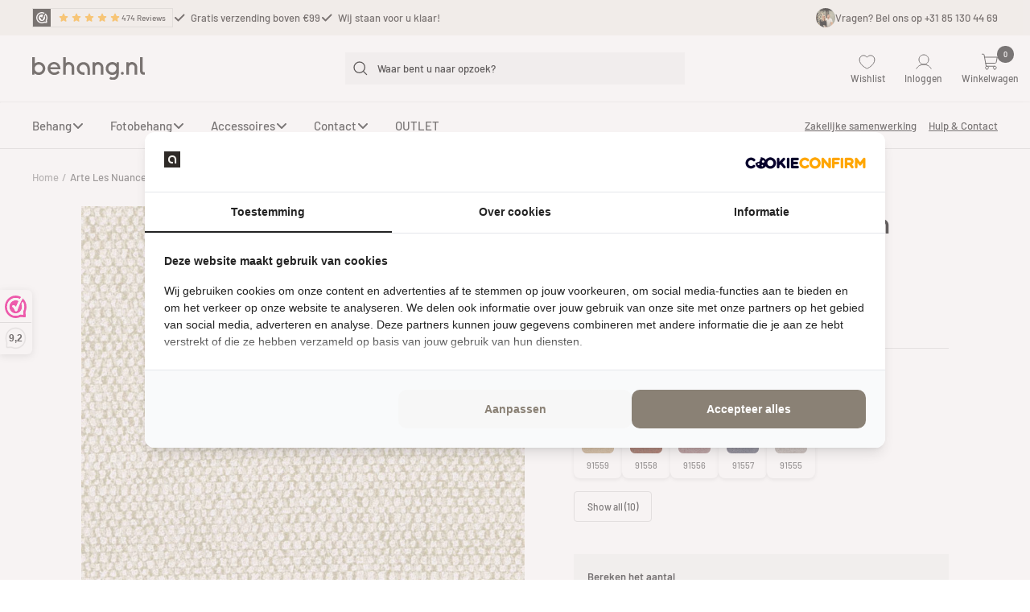

--- FILE ---
content_type: text/css
request_url: https://cdn.appmate.io/themecode/behang-nl/main/custom.css?generation=1747336288646327
body_size: 379
content:
wishlist-link .wk-button{--icon-size: 18px;--icon-stroke-width: 1px;--icon-stroke: black}wishlist-link .wk-counter{--size: 17px}wishlist-page .wk-page{font-size:16px}wishlist-page .wk-header .wk-title{font-family:var(--heading-font-family);font-weight:var(--heading-font-weight);font-style:var(--heading-font-style);color:rgb(var(--heading-color));text-transform:var(--heading-text-transform);line-height:1.11111111}wishlist-product-card .wk-image-link,wishlist-product-card .wk-meta{margin-bottom:24px}wishlist-product-card .wk-meta,wishlist-product-card .wk-price{font-size:15px;gap:0px;line-height:1.5}wishlist-product-card .wk-product-title{margin-bottom:4px}


--- FILE ---
content_type: text/json
request_url: https://conf.config-security.com/model
body_size: 84
content:
{"title":"recommendation AI model (keras)","structure":"release_id=0x36:6b:3d:62:3b:5c:4a:72:54:24:3c:5c:59:3d:31:60:34:33:38:78:5d:25:36:51:6a:43:21:3d:29;keras;o98kizolj7vfygb8dopnd5275szrt4c1mf4jjsx0aynmxgt98zxe3jvi644vsc1ufoxk3t3k","weights":"../weights/366b3d62.h5","biases":"../biases/366b3d62.h5"}

--- FILE ---
content_type: text/javascript
request_url: https://behang.nl/cdn/shop/t/34/assets/theme.js?v=156963958881749294361747335684
body_size: 33498
content:
(()=>{var e=Object.defineProperty,t=(t2,i2,s2)=>i2 in t2?e(t2,i2,{enumerable:!0,configurable:!0,writable:!0,value:s2}):t2[i2]=s2,i=(e10,i2,s2)=>(t(e10,typeof i2!="symbol"?i2+"":i2,s2),s2);function s(e10){this.listenerMap=[{},{}],e10&&this.root(e10),this.handle=s.prototype.handle.bind(this),this._removedListeners=[]}function n(e10,t2){return e10.toLowerCase()===t2.tagName.toLowerCase()}function a(e10,t2){return this.rootElement===window?t2===document||t2===document.documentElement||t2===window:this.rootElement===t2}function r(e10,t2){return e10===t2.id}$(document).on("click",".samplebutton",function(){console.warn("test gelukt."),$.post("/cart/add.js",{quantity:1,id:44289558970636,properties:{Artikelnummer:"ARTE75301"}})}),s.prototype.root=function(e10){let t2=this.listenerMap,i2;if(this.rootElement){for(i2 in t2[1])t2[1].hasOwnProperty(i2)&&this.rootElement.removeEventListener(i2,this.handle,!0);for(i2 in t2[0])t2[0].hasOwnProperty(i2)&&this.rootElement.removeEventListener(i2,this.handle,!1)}if(!e10||!e10.addEventListener)return this.rootElement&&delete this.rootElement,this;for(i2 in this.rootElement=e10,t2[1])t2[1].hasOwnProperty(i2)&&this.rootElement.addEventListener(i2,this.handle,!0);for(i2 in t2[0])t2[0].hasOwnProperty(i2)&&this.rootElement.addEventListener(i2,this.handle,!1);return this},s.prototype.captureForType=function(e10){return["blur","error","focus","load","resize","scroll"].indexOf(e10)!==-1},s.prototype.on=function(e10,t2,i2,s2){let o2,l2,h2,c2;if(!e10)throw TypeError("Invalid event type: "+e10);if(typeof t2=="function"&&(s2=i2,i2=t2,t2=null),s2===void 0&&(s2=this.captureForType(e10)),typeof i2!="function")throw TypeError("Handler must be a type of Function");return o2=this.rootElement,(l2=this.listenerMap[s2?1:0])[e10]||(o2&&o2.addEventListener(e10,this.handle,s2),l2[e10]=[]),t2?/^[a-z]+$/i.test(t2)?(c2=t2,h2=n):/^#[a-z0-9\-_]+$/i.test(t2)?(c2=t2.slice(1),h2=r):(c2=t2,h2=Element.prototype.matches):(c2=null,h2=a.bind(this)),l2[e10].push({selector:t2,handler:i2,matcher:h2,matcherParam:c2}),this},s.prototype.off=function(e10,t2,i2,s2){let n2,a2,r2,o2,l2;if(typeof t2=="function"&&(s2=i2,i2=t2,t2=null),s2===void 0)return this.off(e10,t2,i2,!0),this.off(e10,t2,i2,!1),this;if(r2=this.listenerMap[s2?1:0],!e10){for(l2 in r2)r2.hasOwnProperty(l2)&&this.off(l2,t2,i2);return this}if(!(o2=r2[e10])||!o2.length)return this;for(n2=o2.length-1;n2>=0;n2--)a2=o2[n2],t2&&t2!==a2.selector||i2&&i2!==a2.handler||(this._removedListeners.push(a2),o2.splice(n2,1));return!o2.length&&(delete r2[e10],this.rootElement&&this.rootElement.removeEventListener(e10,this.handle,s2)),this},s.prototype.handle=function(e10){let t2,i2,s2=e10.type,n2,a2,r2,o2,l2=[],h2,c2="ftLabsDelegateIgnore";if(e10[c2]===!0)return;switch((h2=e10.target).nodeType===3&&(h2=h2.parentNode),h2.correspondingUseElement&&(h2=h2.correspondingUseElement),n2=this.rootElement,a2=e10.eventPhase||(e10.target!==e10.currentTarget?3:2)){case 1:l2=this.listenerMap[1][s2];break;case 2:this.listenerMap[0]&&this.listenerMap[0][s2]&&(l2=l2.concat(this.listenerMap[0][s2])),this.listenerMap[1]&&this.listenerMap[1][s2]&&(l2=l2.concat(this.listenerMap[1][s2]));break;case 3:l2=this.listenerMap[0][s2]}let d2=[];for(i2=l2.length;h2&&i2;){for(t2=0;t2<i2&&(r2=l2[t2]);t2++)h2.tagName&&["button","input","select","textarea"].indexOf(h2.tagName.toLowerCase())>-1&&h2.hasAttribute("disabled")?d2=[]:r2.matcher.call(h2,r2.matcherParam,h2)&&d2.push([e10,h2,r2]);if(h2===n2||(i2=l2.length,(h2=h2.parentElement||h2.parentNode)instanceof HTMLDocument))break}let u2;for(t2=0;t2<d2.length;t2++)if(!(this._removedListeners.indexOf(d2[t2][2])>-1)&&(o2=this.fire.apply(this,d2[t2]))===!1){d2[t2][0][c2]=!0,d2[t2][0].preventDefault(),u2=!1;break}return u2},s.prototype.fire=function(e10,t2,i2){return i2.handler.call(t2,e10,t2)},s.prototype.destroy=function(){this.off(),this.root()};var o=s,l=class{constructor(){this.delegateElement=new o(document.body),this.delegateElement.on("change","[data-bind-value]",this._onValueChanged.bind(this))}_onValueChanged(e10,t2){let i2=document.getElementById(t2.getAttribute("data-bind-value"));i2&&(t2.tagName==="SELECT"&&(t2=t2.options[t2.selectedIndex]),i2.innerHTML=t2.hasAttribute("title")?t2.getAttribute("title"):t2.value)}};function h(e10,t2,i2={}){e10.dispatchEvent(new CustomEvent(t2,{bubbles:!0,detail:i2}))}function c(e10,t2,i2={}){e10.dispatchEvent(new CustomEvent(t2,{bubbles:!1,detail:i2}))}var d=class extends HTMLElement{constructor(){super(),this._hasSectionReloaded=!1,Shopify.designMode&&this.rootDelegate.on("shopify:section:select",e10=>{let t2=this.closest(".shopify-section");e10.target===t2&&e10.detail.load&&(this._hasSectionReloaded=!0)})}get rootDelegate(){return this._rootDelegate=this._rootDelegate||new o(document.documentElement)}get delegate(){return this._delegate=this._delegate||new o(this)}showLoadingBar(){h(document.documentElement,"theme:loading:start")}hideLoadingBar(){h(document.documentElement,"theme:loading:end")}untilVisible(e10={rootMargin:"30px 0px",threshold:0}){let t2=()=>{this.classList.add("became-visible"),this.style.opacity="1"};return new Promise(i2=>{window.IntersectionObserver?(this.intersectionObserver=new IntersectionObserver(e11=>{e11[0].isIntersecting&&(this.intersectionObserver.disconnect(),requestAnimationFrame(()=>{i2(),t2()}))},e10),this.intersectionObserver.observe(this)):(i2(),t2())})}disconnectedCallback(){var e10;this.delegate.destroy(),this.rootDelegate.destroy(),(e10=this.intersectionObserver)==null||e10.disconnect(),delete this._delegate,delete this._rootDelegate}},u=["input","select","textarea","a[href]","button","[tabindex]","audio[controls]","video[controls]",'[contenteditable]:not([contenteditable="false"])',"details>summary:first-of-type","details"],p=u.join(","),m=typeof Element>"u"?function(){}:Element.prototype.matches||Element.prototype.msMatchesSelector||Element.prototype.webkitMatchesSelector,b=function(t2,i2,s2){var n2=Array.prototype.slice.apply(t2.querySelectorAll(p));return i2&&m.call(t2,p)&&n2.unshift(t2),n2=n2.filter(s2)},g=function(t2){return t2.contentEditable==="true"},f=function(t2){var i2=parseInt(t2.getAttribute("tabindex"),10);return isNaN(i2)?g(t2)||(t2.nodeName==="AUDIO"||t2.nodeName==="VIDEO"||t2.nodeName==="DETAILS")&&t2.getAttribute("tabindex")===null?0:t2.tabIndex:i2},v=function(t2,i2){return t2.tabIndex===i2.tabIndex?t2.documentOrder-i2.documentOrder:t2.tabIndex-i2.tabIndex},y=function(t2){return t2.tagName==="INPUT"},w=function(t2){return y(t2)&&t2.type==="hidden"},E=function(t2){return t2.tagName==="DETAILS"&&Array.prototype.slice.apply(t2.children).some(function(e11){return e11.tagName==="SUMMARY"})},_=function(t2,i2){for(var s2=0;s2<t2.length;s2++)if(t2[s2].checked&&t2[s2].form===i2)return t2[s2]},x=function(t2){if(!t2.name)return!0;var i2,s2=t2.form||t2.ownerDocument,n2=function(t4){return s2.querySelectorAll('input[type="radio"][name="'+t4+'"]')};if(typeof window<"u"&&window.CSS!==void 0&&typeof window.CSS.escape=="function")i2=n2(window.CSS.escape(t2.name));else try{i2=n2(t2.name)}catch(a2){return console.error("Looks like you have a radio button with a name attribute containing invalid CSS selector characters and need the CSS.escape polyfill: %s",a2.message),!1}var r2=_(i2,t2.form);return!r2||r2===t2},k=function(t2){return y(t2)&&t2.type==="radio"},S=function(t2){return k(t2)&&!x(t2)},L=function(t2,i2){if(getComputedStyle(t2).visibility==="hidden")return!0;var s2=m.call(t2,"details>summary:first-of-type")?t2.parentElement:t2;if(m.call(s2,"details:not([open]) *"))return!0;if(i2&&i2!=="full"){if(i2==="non-zero-area"){var n2=t2.getBoundingClientRect(),a2=n2.width,r2=n2.height;return a2===0&&r2===0}}else for(;t2;){if(getComputedStyle(t2).display==="none")return!0;t2=t2.parentElement}return!1},A=function(t2){if(y(t2)||t2.tagName==="SELECT"||t2.tagName==="TEXTAREA"||t2.tagName==="BUTTON")for(var i2=t2.parentElement;i2;){if(i2.tagName==="FIELDSET"&&i2.disabled){for(var s2=0;s2<i2.children.length;s2++){var n2=i2.children.item(s2);if(n2.tagName==="LEGEND"){if(n2.contains(t2))return!1;break}}return!0}i2=i2.parentElement}return!1},C=function(t2,i2){return!(i2.disabled||w(i2)||L(i2,t2.displayCheck)||E(i2)||A(i2))},I=function(t2,i2){return!(!C(t2,i2)||S(i2)||0>f(i2))},T=function(t2,i2){var s2=[],n2=[];return b(t2,(i2=i2||{}).includeContainer,I.bind(null,i2)).forEach(function(e11,t4){var i3=f(e11);i3===0?s2.push(e11):n2.push({documentOrder:t4,tabIndex:i3,node:e11})}),n2.sort(v).map(function(e11){return e11.node}).concat(s2)},P=u.concat("iframe").join(","),q=function(t2,i2){if(i2=i2||{},!t2)throw Error("No node provided");return m.call(t2,P)!==!1&&C(i2,t2)};function V(e10,t2){var i2=Object.keys(e10);if(Object.getOwnPropertySymbols){var s2=Object.getOwnPropertySymbols(e10);t2&&(s2=s2.filter(function(t4){return Object.getOwnPropertyDescriptor(e10,t4).enumerable})),i2.push.apply(i2,s2)}return i2}function M(e10){for(var t2=1;t2<arguments.length;t2++){var i2=arguments[t2]!=null?arguments[t2]:{};t2%2?V(Object(i2),!0).forEach(function(t4){B(e10,t4,i2[t4])}):Object.getOwnPropertyDescriptors?Object.defineProperties(e10,Object.getOwnPropertyDescriptors(i2)):V(Object(i2)).forEach(function(t4){Object.defineProperty(e10,t4,Object.getOwnPropertyDescriptor(i2,t4))})}return e10}function B(e10,t2,i2){return t2 in e10?Object.defineProperty(e10,t2,{value:i2,enumerable:!0,configurable:!0,writable:!0}):e10[t2]=i2,e10}var D=function(){var e10=[];return{activateTrap:function(i2){if(e10.length>0){var s2=e10[e10.length-1];s2!==i2&&s2.pause()}var n2=e10.indexOf(i2);n2===-1||e10.splice(n2,1),e10.push(i2)},deactivateTrap:function(i2){var s2=e10.indexOf(i2);s2!==-1&&e10.splice(s2,1),e10.length>0&&e10[e10.length-1].unpause()}}}(),O=function(t2){return t2.tagName&&t2.tagName.toLowerCase()==="input"&&typeof t2.select=="function"},H=function(t2){return t2.key==="Escape"||t2.key==="Esc"||t2.keyCode===27},R=function(t2){return t2.key==="Tab"||t2.keyCode===9},N=function(t2){return setTimeout(t2,0)},z=function(t2,i2){var s2=-1;return t2.every(function(e11,t4){return!i2(e11)||(s2=t4,!1)}),s2},F=function(t2){for(var i2=arguments.length,s2=Array(i2>1?i2-1:0),n2=1;n2<i2;n2++)s2[n2-1]=arguments[n2];return typeof t2=="function"?t2.apply(void 0,s2):t2},W=function(t2){return t2.target.shadowRoot&&typeof t2.composedPath=="function"?t2.composedPath()[0]:t2.target},Y=function(t2,i2){var s2,n2=i2?.document||document,a2=M({returnFocusOnDeactivate:!0,escapeDeactivates:!0,delayInitialFocus:!0},i2),r2={containers:[],tabbableGroups:[],nodeFocusedBeforeActivation:null,mostRecentlyFocusedNode:null,active:!1,paused:!1,delayInitialFocusTimer:void 0},o2=function(t4,i3,s3){return t4&&t4[i3]!==void 0?t4[i3]:a2[s3||i3]},l2=function(t4){return!!(t4&&r2.containers.some(function(e12){return e12.contains(t4)}))},h2=function(t4){var i3=a2[t4];if(typeof i3=="function"){for(var s3=arguments.length,r3=Array(s3>1?s3-1:0),o3=1;o3<s3;o3++)r3[o3-1]=arguments[o3];i3=i3.apply(void 0,r3)}if(!i3){if(i3===void 0||i3===!1)return i3;throw Error("`".concat(t4,"` was specified but was not a node, or did not return a node"))}var l3=i3;if(typeof i3=="string"&&!(l3=n2.querySelector(i3)))throw Error("`".concat(t4,"` as selector refers to no known node"));return l3},c2=function(){var t4=h2("initialFocus");if(t4===!1)return!1;if(t4===void 0)if(l2(n2.activeElement))t4=n2.activeElement;else{var i3=r2.tabbableGroups[0];t4=i3&&i3.firstTabbableNode||h2("fallbackFocus")}if(!t4)throw Error("Your focus-trap needs to have at least one focusable element");return t4},d2=function(){if(r2.tabbableGroups=r2.containers.map(function(e12){var t4=T(e12);if(t4.length>0)return{container:e12,firstTabbableNode:t4[0],lastTabbableNode:t4[t4.length-1]}}).filter(function(e12){return!!e12}),r2.tabbableGroups.length<=0&&!h2("fallbackFocus"))throw Error("Your focus-trap must have at least one container with at least one tabbable node in it at all times")},u2=function e11(t4){if(t4!==!1&&t4!==n2.activeElement){if(!t4||!t4.focus){e11(c2());return}t4.focus({preventScroll:!!a2.preventScroll}),r2.mostRecentlyFocusedNode=t4,O(t4)&&t4.select()}},p2=function(t4){var i3=h2("setReturnFocus",t4);return i3||i3!==!1&&t4},m2=function(t4){var i3=W(t4);if(!l2(i3)){if(F(a2.clickOutsideDeactivates,t4)){s2.deactivate({returnFocus:a2.returnFocusOnDeactivate&&!q(i3)});return}!F(a2.allowOutsideClick,t4)&&t4.preventDefault()}},b2=function(t4){var i3=W(t4),s3=l2(i3);s3||i3 instanceof Document?s3&&(r2.mostRecentlyFocusedNode=i3):(t4.stopImmediatePropagation(),u2(r2.mostRecentlyFocusedNode||c2()))},g2=function(t4){var i3=W(t4);d2();var s3=null;if(r2.tabbableGroups.length>0){var n3=z(r2.tabbableGroups,function(e12){return e12.container.contains(i3)});if(n3<0)s3=t4.shiftKey?r2.tabbableGroups[r2.tabbableGroups.length-1].lastTabbableNode:r2.tabbableGroups[0].firstTabbableNode;else if(t4.shiftKey){var a3=z(r2.tabbableGroups,function(e12){return i3===e12.firstTabbableNode});if(a3<0&&r2.tabbableGroups[n3].container===i3&&(a3=n3),a3>=0){var o3=a3===0?r2.tabbableGroups.length-1:a3-1;s3=r2.tabbableGroups[o3].lastTabbableNode}}else{var l3=z(r2.tabbableGroups,function(e12){return i3===e12.lastTabbableNode});if(l3<0&&r2.tabbableGroups[n3].container===i3&&(l3=n3),l3>=0){var c3=l3===r2.tabbableGroups.length-1?0:l3+1;s3=r2.tabbableGroups[c3].firstTabbableNode}}}else s3=h2("fallbackFocus");s3&&(t4.preventDefault(),u2(s3))},f2=function(t4){if(H(t4)&&F(a2.escapeDeactivates,t4)!==!1){t4.preventDefault(),s2.deactivate();return}if(R(t4)){g2(t4);return}},v2=function(t4){if(!F(a2.clickOutsideDeactivates,t4)){var i3=W(t4);!(l2(i3)||F(a2.allowOutsideClick,t4))&&(t4.preventDefault(),t4.stopImmediatePropagation())}},y2=function(){if(r2.active)return D.activateTrap(s2),r2.delayInitialFocusTimer=a2.delayInitialFocus?N(function(){u2(c2())}):u2(c2()),n2.addEventListener("focusin",b2,!0),n2.addEventListener("mousedown",m2,{capture:!0,passive:!1}),n2.addEventListener("touchstart",m2,{capture:!0,passive:!1}),n2.addEventListener("click",v2,{capture:!0,passive:!1}),n2.addEventListener("keydown",f2,{capture:!0,passive:!1}),s2},w2=function(){if(r2.active)return n2.removeEventListener("focusin",b2,!0),n2.removeEventListener("mousedown",m2,!0),n2.removeEventListener("touchstart",m2,!0),n2.removeEventListener("click",v2,!0),n2.removeEventListener("keydown",f2,!0),s2};return(s2={activate:function(t4){if(r2.active)return this;var i3=o2(t4,"onActivate"),s3=o2(t4,"onPostActivate"),a3=o2(t4,"checkCanFocusTrap");a3||d2(),r2.active=!0,r2.paused=!1,r2.nodeFocusedBeforeActivation=n2.activeElement,i3&&i3();var l3=function(){a3&&d2(),y2(),s3&&s3()};return a3?(a3(r2.containers.concat()).then(l3,l3),this):(l3(),this)},deactivate:function(t4){if(!r2.active)return this;clearTimeout(r2.delayInitialFocusTimer),r2.delayInitialFocusTimer=void 0,w2(),r2.active=!1,r2.paused=!1,D.deactivateTrap(s2);var i3=o2(t4,"onDeactivate"),n3=o2(t4,"onPostDeactivate"),a3=o2(t4,"checkCanReturnFocus");i3&&i3();var l3=o2(t4,"returnFocus","returnFocusOnDeactivate"),h3=function(){N(function(){l3&&u2(p2(r2.nodeFocusedBeforeActivation)),n3&&n3()})};return l3&&a3?(a3(p2(r2.nodeFocusedBeforeActivation)).then(h3,h3),this):(h3(),this)},pause:function(){return r2.paused||!r2.active||(r2.paused=!0,w2()),this},unpause:function(){return r2.paused&&r2.active&&(r2.paused=!1,d2(),y2()),this},updateContainerElements:function(t4){var i3=[].concat(t4).filter(Boolean);return r2.containers=i3.map(function(e12){return typeof e12=="string"?n2.querySelector(e12):e12}),r2.active&&d2(),this}}).updateContainerElements(t2),s2};function U(e10,t2,i2){let s2=!1;e10.type.includes("shopify:section")?t2.hasAttribute("section")&&t2.getAttribute("section")===e10.detail.sectionId&&(s2=!0):e10.type.includes("shopify:block")&&e10.target===t2&&(s2=!0),s2&&i2(e10)}var j=class extends d{static get observedAttributes(){return["open"]}constructor(){if(super(),Shopify.designMode&&(this.rootDelegate.on("shopify:section:select",e10=>U(e10,this,()=>this.open=!0)),this.rootDelegate.on("shopify:section:deselect",e10=>U(e10,this,()=>this.open=!1))),this.hasAttribute("append-body")){let e10=document.getElementById(this.id);this.removeAttribute("append-body"),e10&&e10!==this?(e10.replaceWith(this.cloneNode(!0)),this.remove()):document.body.appendChild(this)}}connectedCallback(){this.delegate.on("click",".openable__overlay",()=>this.open=!1),this.delegate.on("click",'[data-action="close"]',e10=>{e10.stopPropagation(),this.open=!1})}get requiresLoading(){return this.hasAttribute("href")}get open(){return this.hasAttribute("open")}set open(e10){e10?(async()=>(await this._load(),this.clientWidth,this.setAttribute("open","")))():this.removeAttribute("open")}get shouldTrapFocus(){return!0}get returnFocusOnDeactivate(){return!this.hasAttribute("return-focus")||this.getAttribute("return-focus")==="true"}get focusTrap(){return this._focusTrap=this._focusTrap||Y(this,{fallbackFocus:this,initialFocus:this.hasAttribute("initial-focus-selector")?this.getAttribute("initial-focus-selector"):void 0,clickOutsideDeactivates:e10=>!(e10.target.hasAttribute("aria-controls")&&e10.target.getAttribute("aria-controls")===this.id),allowOutsideClick:e10=>e10.target.hasAttribute("aria-controls")&&e10.target.getAttribute("aria-controls")===this.id,returnFocusOnDeactivate:this.returnFocusOnDeactivate,onDeactivate:()=>this.open=!1,preventScroll:!0})}attributeChangedCallback(e10,t2,i2){e10==="open"&&(t2===null&&i2===""?(this.shouldTrapFocus&&setTimeout(()=>this.focusTrap.activate(),150),h(this,"openable-element:open")):i2===null&&(this.shouldTrapFocus&&this.focusTrap.deactivate(),h(this,"openable-element:close")))}async _load(){if(!this.requiresLoading)return;c(this,"openable-element:load:start");let e10=await fetch(this.getAttribute("href")),t2=document.createElement("div");t2.innerHTML=await e10.text(),this.innerHTML=t2.querySelector(this.tagName.toLowerCase()).innerHTML,this.removeAttribute("href"),c(this,"openable-element:load:end")}};window.customElements.define("openable-element",j);var X=class extends j{constructor(){super(),this.ignoreNextTransition=this.open,this.addEventListener("shopify:block:select",()=>this.open=!0),this.addEventListener("shopify:block:deselect",()=>this.open=!1)}get animateItems(){return this.hasAttribute("animate-items")}attributeChangedCallback(e10){if(this.ignoreNextTransition)return this.ignoreNextTransition=!1;if(e10==="open"){this.style.overflow="hidden";let t2={height:["0px",`${this.scrollHeight}px`],visibility:["hidden","visible"]};this.animateItems&&(t2.opacity=this.open?[0,0]:[0,1]),this.animate(t2,{duration:500,direction:this.open?"normal":"reverse",easing:"cubic-bezier(0.75, 0, 0.175, 1)"}).onfinish=()=>{this.style.overflow=this.open?"visible":"hidden"},this.animateItems&&this.open&&this.animate({opacity:[0,1],transform:["translateY(10px)","translateY(0)"]},{duration:250,delay:250,easing:"cubic-bezier(0.75, 0, 0.175, 1)"}),h(this,this.open?"openable-element:open":"openable-element:close")}}};window.customElements.define("collapsible-content",X);var G=class extends HTMLButtonElement{connectedCallback(){this.addEventListener("click",e10=>{window.confirm(this.getAttribute("data-message")||"Are you sure you wish to do this?")||e10.preventDefault()})}};window.customElements.define("confirm-button",G,{extends:"button"});var Z={_prepareButton(){this.originalContent=this.innerHTML,this._startTransitionPromise=null,this.innerHTML=`
      <span class="loader-button__text">${this.innerHTML}</span>
      <span class="loader-button__loader" hidden>
        <div class="spinner">
          <svg focusable="false" width="24" height="24" class="icon icon--spinner" viewBox="25 25 50 50">
            <circle cx="50" cy="50" r="20" fill="none" stroke="currentColor" stroke-width="5"></circle>
          </svg>
        </div>
      </span>
    `,this.textElement=this.firstElementChild,this.spinnerElement=this.lastElementChild,window.addEventListener("pagehide",()=>this.removeAttribute("aria-busy"))},_startTransition(){let e10=this.textElement.animate({opacity:[1,0],transform:["translateY(0)","translateY(-10px)"]},{duration:75,easing:"ease",fill:"forwards"});this.spinnerElement.hidden=!1;let t2=this.spinnerElement.animate({opacity:[0,1],transform:["translate(-50%, 0%)","translate(-50%, -50%)"]},{duration:75,delay:75,easing:"ease",fill:"forwards"});this._startTransitionPromise=Promise.all([new Promise(t4=>e10.onfinish=()=>t4()),new Promise(e11=>t2.onfinish=()=>e11())])},async _endTransition(){this._startTransitionPromise&&(await this._startTransitionPromise,this.spinnerElement.animate({opacity:[1,0],transform:["translate(-50%, -50%)","translate(-50%, -100%)"]},{duration:75,delay:100,easing:"ease",fill:"forwards"}).onfinish=()=>this.spinnerElement.hidden=!0,this.textElement.animate({opacity:[0,1],transform:["translateY(10px)","translateY(0)"]},{duration:75,delay:175,easing:"ease",fill:"forwards"}),this._startTransitionPromise=null)}},Q=class extends HTMLButtonElement{static get observedAttributes(){return["aria-busy"]}constructor(){super(),this.addEventListener("click",e10=>{this.type==="submit"&&this.form&&this.form.checkValidity()&&!this.form.hasAttribute("is")&&(/^((?!chrome|android).)*safari/i.test(navigator.userAgent)?(e10.preventDefault(),this.setAttribute("aria-busy","true"),setTimeout(()=>this.form.submit(),250)):this.setAttribute("aria-busy","true"))})}connectedCallback(){this._prepareButton()}disconnectedCallback(){this.innerHTML=this.originalContent}attributeChangedCallback(e10,t2,i2){e10==="aria-busy"&&(i2==="true"?this._startTransition():this._endTransition())}};Object.assign(Q.prototype,Z),window.customElements.define("loader-button",Q,{extends:"button"});var K=class extends d{connectedCallback(){this.hasAttribute("ajax")&&this.delegate.on("click","a",this._onLinkClicked.bind(this))}_onLinkClicked(e10,t2){e10.preventDefault();let i2=new URL(window.location.href);i2.searchParams.set("page",t2.getAttribute("data-page")),h(this,"pagination:page-changed",{url:i2.toString()})}};window.customElements.define("page-pagination",K);var J=class extends HTMLButtonElement{static get observedAttributes(){return["aria-expanded","aria-busy"]}constructor(){super(),this.hasAttribute("loader")&&this._prepareButton(),this.addEventListener("click",this._onButtonClick.bind(this)),this.rootDelegate=new o(document.documentElement)}_onButtonClick(){this.isExpanded=!this.isExpanded}connectedCallback(){document.addEventListener("openable-element:close",e10=>{this.controlledElement===e10.target&&(this.isExpanded=!1,e10.stopPropagation())}),document.addEventListener("openable-element:open",e10=>{this.controlledElement===e10.target&&(this.isExpanded=!0,e10.stopPropagation())}),this.rootDelegate.on("openable-element:load:start",`#${this.getAttribute("aria-controls")}`,()=>{this.classList.contains("button")?this.setAttribute("aria-busy","true"):this.offsetParent!==null&&h(document.documentElement,"theme:loading:start")},!0),this.rootDelegate.on("openable-element:load:end",`#${this.getAttribute("aria-controls")}`,()=>{this.classList.contains("button")?this.removeAttribute("aria-busy"):this.offsetParent!==null&&h(document.documentElement,"theme:loading:end")},!0)}disconnectedCallback(){this.rootDelegate.destroy()}get isExpanded(){return this.getAttribute("aria-expanded")==="true"}set isExpanded(e10){this.setAttribute("aria-expanded",e10?"true":"false")}get controlledElement(){return document.getElementById(this.getAttribute("aria-controls"))}attributeChangedCallback(e10,t2,i2){switch(e10){case"aria-expanded":t2==="false"&&i2==="true"?this.controlledElement.open=!0:t2==="true"&&i2==="false"&&(this.controlledElement.open=!1);break;case"aria-busy":this.hasAttribute("loader")&&(i2==="true"?this._startTransition():this._endTransition())}}};Object.assign(J.prototype,Z),window.customElements.define("toggle-button",J,{extends:"button"});var ee=class extends HTMLAnchorElement{static get observedAttributes(){return["aria-expanded"]}constructor(){super(),this.addEventListener("click",e10=>{e10.preventDefault(),this.isExpanded=!this.isExpanded}),this.rootDelegate=new o(document.documentElement)}connectedCallback(){this.rootDelegate.on("openable-element:close",`#${this.getAttribute("aria-controls")}`,e10=>{this.controlledElement===e10.target&&(this.isExpanded=!1)},!0),this.rootDelegate.on("openable-element:open",`#${this.getAttribute("aria-controls")}`,e10=>{this.controlledElement===e10.target&&(this.isExpanded=!0)},!0)}disconnectedCallback(){this.rootDelegate.destroy()}get isExpanded(){return this.getAttribute("aria-expanded")==="true"}set isExpanded(e10){this.setAttribute("aria-expanded",e10?"true":"false")}get controlledElement(){return document.querySelector(`#${this.getAttribute("aria-controls")}`)}attributeChangedCallback(e10,t2,i2){e10==="aria-expanded"&&(t2==="false"&&i2==="true"?this.controlledElement.open=!0:t2==="true"&&i2==="false"&&(this.controlledElement.open=!1))}};window.customElements.define("toggle-link",ee,{extends:"a"});var et=class extends d{connectedCallback(){this.buttons=Array.from(this.querySelectorAll("button")),this.delegate.on("click","button",(e10,t2)=>{this._dispatchEvent(this.buttons.indexOf(t2))}),this.hasAttribute("animation-timer")&&this.delegate.on("animationend",e10=>{e10.elapsedTime>0&&this._dispatchEvent((this.selectedIndex+1+this.buttons.length)%this.buttons.length)})}get selectedIndex(){return this.buttons.findIndex(e10=>e10.getAttribute("aria-current")==="true")}set selectedIndex(e10){if(this.buttons.forEach((t2,i2)=>t2.setAttribute("aria-current",e10===i2?"true":"false")),this.hasAttribute("align-selected")){let t2=this.buttons[e10],i2=window.innerWidth/2,s2=t2.getBoundingClientRect(),n2=this._findFirstScrollableElement(this.parentElement);n2&&n2.scrollTo({behavior:"smooth",left:n2.scrollLeft+(s2.left-i2)+s2.width/2})}}_dispatchEvent(e10){e10!==this.selectedIndex&&this.dispatchEvent(new CustomEvent("page-dots:changed",{bubbles:!0,detail:{index:e10}}))}_findFirstScrollableElement(e10,t2=0){return e10===null||t2>3?null:e10.scrollWidth>e10.clientWidth?e10:this._findFirstScrollableElement(e10.parentElement,t2+1)}};window.customElements.define("page-dots",et);var ei=class extends HTMLElement{connectedCallback(){this.prevButton=this.querySelector("button:first-of-type"),this.nextButton=this.querySelector("button:last-of-type"),this.prevButton.addEventListener("click",()=>this.prevButton.dispatchEvent(new CustomEvent("prev-next:prev",{bubbles:!0}))),this.nextButton.addEventListener("click",()=>this.nextButton.dispatchEvent(new CustomEvent("prev-next:next",{bubbles:!0})))}set isPrevDisabled(e10){this.prevButton.disabled=e10}set isNextDisabled(e10){this.nextButton.disabled=e10}},es=class extends HTMLButtonElement{connectedCallback(){this.addEventListener("click",()=>this.dispatchEvent(new CustomEvent("prev-next:prev",{bubbles:!0})))}},en=class extends HTMLButtonElement{connectedCallback(){this.addEventListener("click",()=>this.dispatchEvent(new CustomEvent("prev-next:next",{bubbles:!0})))}};function ea(){let e10=getComputedStyle(document.documentElement);return parseInt(e10.getPropertyValue("--header-height")||0)*parseInt(e10.getPropertyValue("--enable-sticky-header")||0)+parseInt(e10.getPropertyValue("--announcement-bar-height")||0)*parseInt(e10.getPropertyValue("--enable-sticky-announcement-bar")||0)}window.customElements.define("prev-next-buttons",ei),window.customElements.define("prev-button",es,{extends:"button"}),window.customElements.define("next-button",en,{extends:"button"});var er=class extends HTMLElement{connectedCallback(){this.lastKnownY=window.scrollY,this.currentTop=0,this.hasPendingRaf=!1,window.addEventListener("scroll",this._checkPosition.bind(this))}get initialTopOffset(){return ea()+(parseInt(this.getAttribute("offset"))||0)}_checkPosition(){!this.hasPendingRaf&&(this.hasPendingRaf=!0,requestAnimationFrame(()=>{let e10=this.getBoundingClientRect().top+window.scrollY-this.offsetTop+this.initialTopOffset,t2=this.clientHeight-window.innerHeight;window.scrollY<this.lastKnownY?this.currentTop-=window.scrollY-this.lastKnownY:this.currentTop+=this.lastKnownY-window.scrollY,this.currentTop=Math.min(Math.max(this.currentTop,-t2),e10,this.initialTopOffset),this.lastKnownY=window.scrollY,this.style.top=`${this.currentTop}px`,this.hasPendingRaf=!1}))}};function eo(e10,t2=15){let i2=null,s2=null,n2=a2=>{s2=a2,!i2&&(e10(s2),s2=null,i2=setTimeout(()=>{i2=null,s2&&n2(s2)},t2))};return n2}window.customElements.define("safe-sticky",er);var el,eh,ec=class extends HTMLElement{connectedCallback(){this._createSvg(),this.elementsToObserve=Array.from(this.querySelectorAll("a")).map(e10=>document.querySelector(e10.getAttribute("href"))),this.navListItems=Array.from(this.querySelectorAll("li")),this.navItems=this.navListItems.map(e10=>{let t2=e10.firstElementChild,i2=t2&&t2.getAttribute("href").slice(1),s2=document.getElementById(i2);return{listItem:e10,anchor:t2,target:s2}}).filter(e10=>e10.target),this.drawPath(),window.addEventListener("scroll",eo(this.markVisibleSection.bind(this),25)),window.addEventListener("orientationchange",()=>{window.addEventListener("resize",()=>{this.drawPath(),this.markVisibleSection()},{once:!0})}),this.markVisibleSection()}_createSvg(){this.navPath=document.createElementNS("http://www.w3.org/2000/svg","path");let e10=document.createElementNS("http://www.w3.org/2000/svg","svg");e10.insertAdjacentElement("beforeend",this.navPath),this.insertAdjacentElement("beforeend",e10),this.lastPathStart=this.lastPathEnd=null}drawPath(){let e10=[],t2;this.navItems.forEach((i2,s2)=>{let n2=i2.anchor.offsetLeft-5,a2=i2.anchor.offsetTop,r2=i2.anchor.offsetHeight;s2===0?(e10.push("M",n2,a2,"L",n2,a2+r2),i2.pathStart=0):(t2!==n2&&e10.push("L",t2,a2),e10.push("L",n2,a2),this.navPath.setAttribute("d",e10.join(" ")),i2.pathStart=this.navPath.getTotalLength()||0,e10.push("L",n2,a2+r2)),t2=n2,this.navPath.setAttribute("d",e10.join(" ")),i2.pathEnd=this.navPath.getTotalLength()})}syncPath(){let e10=e11=>e11.classList.contains("is-visible"),t2=this.navPath.getTotalLength(),i2=t2,s2=0;if(this.navItems.forEach(t4=>{e10(t4.listItem)&&(i2=Math.min(t4.pathStart,i2),s2=Math.max(t4.pathEnd,s2))}),this.querySelectorAll(".is-visible").length>0&&i2<s2){if(i2!==this.lastPathStart||s2!==this.lastPathEnd){let n2=`1 ${i2} ${s2-i2} ${t2}`;this.navPath.style.setProperty("stroke-dashoffset","1"),this.navPath.style.setProperty("stroke-dasharray",n2),this.navPath.style.setProperty("opacity","1")}}else this.navPath.style.setProperty("opacity","0");this.lastPathStart=i2,this.lastPathEnd=s2}markVisibleSection(){for(let[e10,t2]of(this.navListItems.forEach(e11=>e11.classList.remove("is-visible")),this.elementsToObserve.entries()))if(t2.getBoundingClientRect().top>ea()||e10===this.elementsToObserve.length-1){this.querySelector(`a[href="#${t2.id}"]`).parentElement.classList.add("is-visible");break}this.syncPath()}};window.customElements.define("scroll-spy",ec);var ed=class extends HTMLElement{constructor(){super(),this.attachShadow({mode:"open"}).innerHTML=`
  <style>
    :host {
      display: inline-block;
      contain: layout;
      position: relative;
    }
    
    :host([hidden]) {
      display: none;
    }
    
    s {
      position: absolute;
      top: 0;
      bottom: 0;
      left: 0;
      right: 0;
      pointer-events: none;
      background-image:
        var(--scroll-shadow-top, radial-gradient(farthest-side at 50% 0%, rgba(0,0,0,.2), rgba(0,0,0,0))),
        var(--scroll-shadow-bottom, radial-gradient(farthest-side at 50% 100%, rgba(0,0,0,.2), rgba(0,0,0,0))),
        var(--scroll-shadow-left, radial-gradient(farthest-side at 0%, rgba(0,0,0,.2), rgba(0,0,0,0))),
        var(--scroll-shadow-right, radial-gradient(farthest-side at 100%, rgba(0,0,0,.2), rgba(0,0,0,0)));
      background-position: top, bottom, left, right;
      background-repeat: no-repeat;
      background-size: 100% var(--top, 0), 100% var(--bottom, 0), var(--left, 0) 100%, var(--right, 0) 100%;
    }
  </style>
  <slot></slot>
  <s></s>
`,this.updater=new class{constructor(e10){this.scheduleUpdate=eo(()=>this.update(e10,getComputedStyle(e10))),this.resizeObserver=new ResizeObserver(this.scheduleUpdate.bind(this))}start(e10){this.element&&this.stop(),e10&&(e10.addEventListener("scroll",this.scheduleUpdate),this.resizeObserver.observe(e10),this.element=e10)}stop(){this.element&&(this.element.removeEventListener("scroll",this.scheduleUpdate),this.resizeObserver.unobserve(this.element),this.element=null)}update(e10,t2){if(!this.element)return;let i2=t2.getPropertyValue("--scroll-shadow-size")?parseInt(t2.getPropertyValue("--scroll-shadow-size")):0,s2={top:Math.max(this.element.scrollTop,0),bottom:Math.max(this.element.scrollHeight-this.element.offsetHeight-this.element.scrollTop,0),left:Math.max(this.element.scrollLeft,0),right:Math.max(this.element.scrollWidth-this.element.offsetWidth-this.element.scrollLeft,0)};requestAnimationFrame(()=>{for(let t4 of["top","bottom","left","right"])e10.style.setProperty(`--${t4}`,`${s2[t4]>i2?i2:s2[t4]}px`)})}}(this.shadowRoot.lastElementChild)}connectedCallback(){this.shadowRoot.querySelector("slot").addEventListener("slotchange",()=>this.start()),this.start()}disconnectedCallback(){this.updater.stop()}start(){this.updater.start(this.firstElementChild)}};"ResizeObserver"in window&&window.customElements.define("scroll-shadow",ed);var eu=class extends J{_onButtonClick(){window.matchMedia(window.themeVariables.breakpoints.phone).matches&&navigator.share?navigator.share({title:this.hasAttribute("share-title")?this.getAttribute("share-title"):document.title,url:this.hasAttribute("share-url")?this.getAttribute("share-url"):window.location.href}):super._onButtonClick()}};window.customElements.define("share-toggle-button",eu,{extends:"button"});var ep=class extends d{connectedCallback(){this.items=Array.from(this.querySelectorAll("native-carousel-item")),this.pageDotsElements=Array.from(this.querySelectorAll("page-dots")),this.prevNextButtonsElements=Array.from(this.querySelectorAll("prev-next-buttons")),this.items.length>1&&(this.addEventListener("prev-next:prev",this.prev.bind(this)),this.addEventListener("prev-next:next",this.next.bind(this)),this.addEventListener("page-dots:changed",e11=>this.select(e11.detail.index,!0)),Shopify.designMode&&this.addEventListener("shopify:block:select",e11=>this.select(e11.target.index,!e11.detail.load)));let e10=this.items[0].parentElement;this.intersectionObserver=new IntersectionObserver(this._onVisibilityChanged.bind(this),{root:e10,rootMargin:`${e10.clientHeight}px 0px`,threshold:.8}),this.items.forEach(e11=>this.intersectionObserver.observe(e11))}disconnectedCallback(){super.disconnectedCallback(),this.intersectionObserver.disconnect()}get selectedIndex(){return this.items.findIndex(e10=>e10.selected)}prev(e10=!0){this.select(Math.max(this.selectedIndex-1,0),e10)}next(e10=!0){this.select(Math.min(this.selectedIndex+1,this.items.length-1),e10)}select(e10,t2=!0){let i2=Math.max(0,Math.min(e10,this.items.length)),s2=this.items[i2];this._adjustNavigationForElement(s2),t2&&(this.items.forEach(e11=>this.intersectionObserver.unobserve(e11)),setInterval(()=>{this.items.forEach(e11=>this.intersectionObserver.observe(e11))},800)),this.items.forEach((e11,t4)=>e11.selected=t4===i2);let n2=window.themeVariables.settings.direction==="ltr"?1:-1;s2.parentElement.scrollTo({left:n2*(s2.clientWidth*i2),behavior:t2?"smooth":"auto"})}_adjustNavigationForElement(e10){this.items.forEach(t2=>t2.selected=e10===t2),this.pageDotsElements.forEach(t2=>t2.selectedIndex=e10.index),this.prevNextButtonsElements.forEach(t2=>{t2.isPrevDisabled=e10.index===0,t2.isNextDisabled=e10.index===this.items.length-1})}_onVisibilityChanged(e10){for(let t2 of e10)if(t2.isIntersecting){this._adjustNavigationForElement(t2.target);break}}},em=class extends d{static get observedAttributes(){return["hidden"]}get index(){return[...this.parentNode.children].indexOf(this)}get selected(){return!this.hasAttribute("hidden")}set selected(e10){this.hidden=!e10}};window.customElements.define("native-carousel-item",em),window.customElements.define("native-carousel",ep);var eb=class extends HTMLElement{connectedCallback(){this.scrollableElement=this.parentElement,this.scrollableElement.addEventListener("mouseenter",this._onMouseEnter.bind(this)),this.scrollableElement.addEventListener("mousemove",this._onMouseMove.bind(this)),this.scrollableElement.addEventListener("mouseleave",this._onMouseLeave.bind(this)),this.innerHTML=`
      <svg fill="none" xmlns="http://www.w3.org/2000/svg" viewBox="0 0 120 120">
        <path d="M0 60C0 26.863 26.863 0 60 0s60 26.863 60 60-26.863 60-60 60S0 93.137 0 60z" fill="rgb(var(--text-color))"/>
        <path d="M46 50L36 60l10 10M74 50l10 10-10 10" stroke="rgb(var(--section-background))" stroke-width="4"/>
      </svg>
    `}_onMouseEnter(e10){this.removeAttribute("hidden"),this._positionCursor(e10)}_onMouseLeave(){this.setAttribute("hidden","")}_onMouseMove(e10){this.toggleAttribute("hidden",e10.target.tagName==="BUTTON"||e10.target.tagName==="A"),this._positionCursor(e10)}_positionCursor(e10){let t2=this.scrollableElement.getBoundingClientRect(),i2=e10.clientX-t2.x,s2=e10.clientY-t2.y;this.style.transform=`translate(${i2-this.clientWidth/2}px, ${s2-this.clientHeight/2}px)`}};window.customElements.define("drag-cursor",eb);var eg=class extends d{connectedCallback(){this.draggable&&this._setupDraggability(),this._checkScrollability(),window.addEventListener("resize",this._checkScrollability.bind(this)),this.addEventListener("scroll",eo(this._calculateProgress.bind(this),15))}get draggable(){return this.hasAttribute("draggable")}_setupDraggability(){this.insertAdjacentHTML("afterend",'<drag-cursor hidden class="custom-drag-cursor"></drag-cursor>');let e10=matchMedia("(hover: none)");e10.addListener(this._onMediaChanges.bind(this)),e10.matches||this._attachDraggableListeners()}_attachDraggableListeners(){this.delegate.on("mousedown",this._onMouseDown.bind(this)),this.delegate.on("mousemove",this._onMouseMove.bind(this)),this.delegate.on("mouseup",this._onMouseUp.bind(this))}_removeDraggableListeners(){this.delegate.off("mousedown"),this.delegate.off("mousemove"),this.delegate.off("mouseup")}_checkScrollability(){this.classList.toggle("is-scrollable",this.scrollWidth>this.offsetWidth)}_calculateProgress(){let e10=this.scrollLeft*(window.themeVariables.settings.direction==="ltr"?1:-1),t2=100*Math.max(0,Math.min(1,e10/(this.scrollWidth-this.clientWidth)));h(this,"scrollable-content:progress",{progress:t2})}_onMediaChanges(e10){e10.matches?this._removeDraggableListeners():this._attachDraggableListeners()}_onMouseDown(e10){e10.target&&e10.target.nodeName==="IMG"&&e10.preventDefault(),this.startX=e10.clientX+this.scrollLeft,this.diffX=0,this.drag=!0}_onMouseMove(e10){this.drag&&(this.diffX=this.startX-(e10.clientX+this.scrollLeft),this.scrollLeft+=this.diffX)}_onMouseUp(){this.drag=!1;let e10=1,t2=()=>{let i2=Math.sinh(e10);i2<=0?window.cancelAnimationFrame(t2):(this.scrollLeft+=this.diffX*i2,e10-=.03,window.requestAnimationFrame(t2))};t2()}};window.customElements.define("scrollable-content",eg);var ef=class extends d{constructor(){super(),this.rootDelegate.on("theme:loading:start",this.show.bind(this)),this.rootDelegate.on("theme:loading:end",this.hide.bind(this)),this.delegate.on("transitionend",this._onTransitionEnd.bind(this))}show(){this.classList.add("is-visible"),this.style.transform="scaleX(0.4)"}hide(){this.style.transform="scaleX(1)",this.classList.add("is-finished")}_onTransitionEnd(e10){e10.propertyName==="transform"&&this.classList.contains("is-finished")&&(this.classList.remove("is-visible"),this.classList.remove("is-finished"),this.style.transform="scaleX(0)")}};window.customElements.define("loading-bar",ef);var ev=class extends HTMLElement{connectedCallback(){this.originalContent=this.textContent,this.lastWidth=window.innerWidth,this.hasBeenSplitted=!1,window.addEventListener("resize",this._onResize.bind(this))}[Symbol.asyncIterator](){return{splitPromise:this.split.bind(this),index:0,async next(){let e10=await this.splitPromise();return this.index!==e10.length?{done:!1,value:e10[this.index++]}:{done:!0}}}}split(e10=!1){return this.childElementCount>0&&!e10?Promise.resolve(Array.from(this.children)):(this.hasBeenSplitted=!0,new Promise(t2=>{requestAnimationFrame(()=>{this.innerHTML=this.originalContent.replace(/./g,"<span>$&</span>").replace(/\s/g," ");let i2={};Array.from(this.children).forEach(e11=>{let t4=parseInt(e11.getBoundingClientRect().top);i2[t4]=(i2[t4]||"")+e11.textContent}),this.innerHTML=Object.values(i2).map(t4=>`<span ${this.hasAttribute("reveal")&&!e10?"reveal":""} ${this.hasAttribute("reveal-visibility")&&!e10?"reveal-visibility":""} style="display: block">${t4.trim()}</span>`).join(""),this.style.opacity=this.hasAttribute("reveal")?1:null,this.style.visibility=this.hasAttribute("reveal-visibility")?"visible":null,t2(Array.from(this.children))})}))}async _onResize(){this.lastWidth!==window.innerWidth&&this.hasBeenSplitted&&(await this.split(!0),this.dispatchEvent(new CustomEvent("split-lines:re-split",{bubbles:!0})),this.lastWidth=window.innerWidth)}};window.customElements.define("split-lines",ev);var e$=class extends j{connectedCallback(){super.connectedCallback(),this.delegate.on("click",".popover__overlay",()=>this.open=!1)}attributeChangedCallback(e10,t2,i2){super.attributeChangedCallback(e10,t2,i2),e10==="open"&&document.documentElement.classList.toggle("lock-mobile",this.open)}};window.customElements.define("popover-content",e$);var ey=class extends HTMLElement{connectedCallback(){this.buttons=Array.from(this.querySelectorAll("button[aria-controls]")),this.scrollerElement=this.querySelector(".tabs-nav__scroller"),this.buttons.forEach(e10=>e10.addEventListener("click",()=>this.selectButton(e10))),this.addEventListener("shopify:block:select",e10=>this.selectButton(e10.target,!e10.detail.load)),this.positionElement=document.createElement("span"),this.positionElement.classList.add("tabs-nav__position"),this.buttons[0].parentElement.insertAdjacentElement("afterend",this.positionElement),window.addEventListener("resize",this._onWindowResized.bind(this)),this._adjustNavigationPosition(),this.hasArrows&&this._handleArrows()}get hasArrows(){return this.hasAttribute("arrows")}get selectedTabIndex(){return this.buttons.findIndex(e10=>e10.getAttribute("aria-expanded")==="true")}get selectedButton(){return this.buttons.find(e10=>e10.getAttribute("aria-expanded")==="true")}selectButton(e10,t2=!0){if(!this.buttons.includes(e10)||this.selectedButton===e10)return;let i2=document.getElementById(this.selectedButton.getAttribute("aria-controls")),s2=document.getElementById(e10.getAttribute("aria-controls"));t2?this._transitionContent(i2,s2):(i2.hidden=!0,s2.hidden=!1),this.selectedButton.setAttribute("aria-expanded","false"),e10.setAttribute("aria-expanded","true"),h(this,"tabs-nav:changed",{button:e10}),this._adjustNavigationPosition()}addButton(e10){e10.addEventListener("click",()=>this.selectButton(e10)),e10.setAttribute("aria-expanded","false"),this.buttons[this.buttons.length-1].insertAdjacentElement("afterend",e10),this.buttons.push(e10),this._adjustNavigationPosition(!1)}_transitionContent(e10,t2){e10.animate({opacity:[1,0]},{duration:250,easing:"ease"}).onfinish=()=>{e10.hidden=!0,t2.hidden=!1,t2.animate({opacity:[0,1]},{duration:250,easing:"ease"})}}_onWindowResized(){this._adjustNavigationPosition()}_adjustNavigationPosition(e10=!0){let t2=this.selectedButton.clientWidth/this.positionElement.parentElement.clientWidth,i2=this.selectedButton.offsetLeft/this.positionElement.parentElement.clientWidth/t2,s2=this.scrollerElement.clientWidth/2;this.scrollerElement.scrollTo({behavior:e10?"smooth":"auto",left:this.selectedButton.offsetLeft-s2+this.selectedButton.clientWidth/2}),e10||(this.positionElement.style.transition="none"),this.positionElement.style.setProperty("--scale",t2),this.positionElement.style.setProperty("--translate",`${100*i2}%`),this.positionElement.clientWidth,requestAnimationFrame(()=>{this.positionElement.classList.add("is-initialized"),this.positionElement.style.transition=null})}_handleArrows(){let e10=this.querySelector(".tabs-nav__arrows");e10.firstElementChild.addEventListener("click",()=>{this.selectButton(this.buttons[Math.max(this.selectedTabIndex-1,0)])}),e10.lastElementChild.addEventListener("click",()=>{this.selectButton(this.buttons[Math.min(this.selectedTabIndex+1,this.buttons.length-1)])})}};window.customElements.define("tabs-nav",ey);var e8=class{static load(e10){let t2="requested",i2="loaded",s2=this.libraries[e10];if(!s2)return;if(s2.status===t2)return s2.promise;if(s2.status===i2)return Promise.resolve();let n2;return n2=new Promise(s2.type==="script"?(e11,t4)=>{let n3=document.createElement("script");n3.id=s2.tagId,n3.src=s2.src,n3.onerror=t4,n3.onload=()=>{s2.status=i2,e11()},document.body.appendChild(n3)}:(e11,t4)=>{let n3=document.createElement("link");n3.id=s2.tagId,n3.href=s2.src,n3.rel="stylesheet",n3.type="text/css",n3.onerror=t4,n3.onload=()=>{s2.status=i2,e11()},document.body.appendChild(n3)}),s2.promise=n2,s2.status=t2,n2}};i(e8,"libraries",{flickity:{tagId:"flickity",src:window.themeVariables.libs.flickity,type:"script"},photoswipe:{tagId:"photoswipe",src:window.themeVariables.libs.photoswipe,type:"script"},qrCode:{tagId:"qrCode",src:window.themeVariables.libs.qrCode,type:"script"},modelViewerUiStyles:{tagId:"shopify-model-viewer-ui-styles",src:"https://cdn.shopify.com/shopifycloud/model-viewer-ui/assets/v1.0/model-viewer-ui.css",type:"link"}});var ew=class extends HTMLElement{async connectedCallback(){await e8.load("qrCode"),new window.QRCode(this,{text:this.getAttribute("identifier"),width:200,height:200})}};window.customElements.define("qr-code",ew);var eE=class extends HTMLSelectElement{connectedCallback(){if(this.provinceElement=document.getElementById(this.getAttribute("aria-owns")),this.addEventListener("change",this._updateProvinceVisibility.bind(this)),this.hasAttribute("data-default")){for(let e10=0;e10!==this.options.length;++e10)if(this.options[e10].text===this.getAttribute("data-default")){this.selectedIndex=e10;break}}this._updateProvinceVisibility();let t2=this.provinceElement.tagName==="SELECT"?this.provinceElement:this.provinceElement.querySelector("select");if(t2.hasAttribute("data-default")){for(let i2=0;i2!==t2.options.length;++i2)if(t2.options[i2].text===t2.getAttribute("data-default")){t2.selectedIndex=i2;break}}}_updateProvinceVisibility(){let e10=this.options[this.selectedIndex];if(!e10)return;let t2=JSON.parse(e10.getAttribute("data-provinces")||"[]"),i2=this.provinceElement.tagName==="SELECT"?this.provinceElement:this.provinceElement.querySelector("select");if(i2.innerHTML="",t2.length===0){this.provinceElement.hidden=!0;return}t2.forEach(e11=>{i2.options.add(new Option(e11[1],e11[0]))}),this.provinceElement.hidden=!1}};window.customElements.define("country-selector",eE,{extends:"select"});var e_=class extends j{connectedCallback(){super.connectedCallback(),this.appearAfterDelay&&!(this.onlyOnce&&this.hasAppearedOnce)&&setTimeout(()=>this.open=!0,this.apparitionDelay),this.delegate.on("click",".modal__overlay",()=>this.open=!1)}get appearAfterDelay(){return this.hasAttribute("apparition-delay")}get apparitionDelay(){return 1e3*parseInt(this.getAttribute("apparition-delay")||0)}get onlyOnce(){return this.hasAttribute("only-once")}get hasAppearedOnce(){return localStorage.getItem("theme:popup-appeared")!==null}attributeChangedCallback(e10,t2,i2){super.attributeChangedCallback(e10,t2,i2),e10==="open"&&(document.documentElement.classList.toggle("lock-all",this.open),this.open&&localStorage.setItem("theme:popup-appeared",!0))}};window.customElements.define("modal-content",e_);var ex=class extends HTMLElement{connectedCallback(){this.rangeLowerBound=this.querySelector(".price-range__range-group input:first-child"),this.rangeHigherBound=this.querySelector(".price-range__range-group input:last-child"),this.textInputLowerBound=this.querySelector(".price-range__input:first-child input"),this.textInputHigherBound=this.querySelector(".price-range__input:last-child input"),this.textInputLowerBound.addEventListener("focus",()=>this.textInputLowerBound.select()),this.textInputHigherBound.addEventListener("focus",()=>this.textInputHigherBound.select()),this.textInputLowerBound.addEventListener("change",e10=>{e10.target.value=Math.max(Math.min(parseInt(e10.target.value),parseInt(this.textInputHigherBound.value||e10.target.max)-1),e10.target.min),this.rangeLowerBound.value=e10.target.value,this.rangeLowerBound.parentElement.style.setProperty("--range-min",`${parseInt(this.rangeLowerBound.value)/parseInt(this.rangeLowerBound.max)*100}%`)}),this.textInputHigherBound.addEventListener("change",e10=>{e10.target.value=Math.min(Math.max(parseInt(e10.target.value),parseInt(this.textInputLowerBound.value||e10.target.min)+1),e10.target.max),this.rangeHigherBound.value=e10.target.value,this.rangeHigherBound.parentElement.style.setProperty("--range-max",`${parseInt(this.rangeHigherBound.value)/parseInt(this.rangeHigherBound.max)*100}%`)}),this.rangeLowerBound.addEventListener("change",e10=>{this.textInputLowerBound.value=e10.target.value,this.textInputLowerBound.dispatchEvent(new Event("change",{bubbles:!0}))}),this.rangeHigherBound.addEventListener("change",e10=>{this.textInputHigherBound.value=e10.target.value,this.textInputHigherBound.dispatchEvent(new Event("change",{bubbles:!0}))}),this.rangeLowerBound.addEventListener("input",e10=>{h(this,"facet:abort-loading"),e10.target.value=Math.min(parseInt(e10.target.value),parseInt(this.textInputHigherBound.value||e10.target.max)-1),e10.target.parentElement.style.setProperty("--range-min",`${parseInt(e10.target.value)/parseInt(e10.target.max)*100}%`),this.textInputLowerBound.value=e10.target.value}),this.rangeHigherBound.addEventListener("input",e10=>{h(this,"facet:abort-loading"),e10.target.value=Math.max(parseInt(e10.target.value),parseInt(this.textInputLowerBound.value||e10.target.min)+1),e10.target.parentElement.style.setProperty("--range-max",`${parseInt(e10.target.value)/parseInt(e10.target.max)*100}%`),this.textInputHigherBound.value=e10.target.value})}};window.customElements.define("price-range",ex);var ek=class extends HTMLElement{connectedCallback(){let e10=this.querySelector(".link-bar__link-item--selected");e10&&requestAnimationFrame(()=>{e10.style.scrollSnapAlign="none"})}};window.customElements.define("link-bar",ek);var eS=class{static prefersReducedMotion(){return window.matchMedia("(prefers-reduced-motion: reduce)").matches}static supportsHover(){return window.matchMedia("(pointer: fine)").matches}},eL=class extends d{constructor(){super(),this.childElementCount!==1&&(this.addEventListener("flickity:ready",this._preloadNextImage.bind(this)),this.addEventListener("flickity:slide-changed",this._preloadNextImage.bind(this)),this._createFlickity())}async disconnectedCallback(){this.flickity&&(await this.flickity).destroy()}get flickityConfig(){return JSON.parse(this.getAttribute("flickity-config"))}get flickityInstance(){return this.flickity}async next(){(await this.flickityInstance).next()}async previous(){(await this.flickityInstance).previous()}async select(e10){(await this.flickityInstance).selectCell(e10)}async setDraggable(e10){let t2=await this.flickity;t2.options.draggable=e10,t2.updateDraggable()}async reload(){(await this.flickity).destroy(),this.flickityConfig.cellSelector&&Array.from(this.children).sort((e11,t2)=>parseInt(e11.getAttribute("data-original-position"))>parseInt(t2.getAttribute("data-original-position"))?1:-1).forEach(e11=>this.appendChild(e11)),this._createFlickity()}async _createFlickity(){this.flickity=new Promise(async e10=>{await e8.load("flickity"),await this.untilVisible({rootMargin:"400px",threshold:0});let t2=new window.ThemeFlickity(this,{...this.flickityConfig,rightToLeft:window.themeVariables.settings.direction==="rtl",accessibility:eS.supportsHover(),on:{ready:e11=>h(this,"flickity:ready",e11),change:e11=>h(this,"flickity:slide-changed",e11),settle:e11=>h(this,"flickity:slide-settled",e11)}});e10(t2)}),this.hasAttribute("click-nav")&&((await this.flickityInstance).on("staticClick",this._onStaticClick.bind(this)),this.addEventListener("mousemove",this._onMouseMove.bind(this)))}async _onStaticClick(e10,t2,i2){let s2=await this.flickityInstance,n2=s2.selectedElement.hasAttribute("data-media-type")&&["video","external_video","model"].includes(s2.selectedElement.getAttribute("data-media-type"));if(!i2||n2||window.matchMedia(window.themeVariables.breakpoints.phone).matches)return;let a2=s2.viewport,r2=a2.getBoundingClientRect(),o2=Math.floor(r2.right-r2.width/2);t2.clientX>o2?s2.next():s2.previous()}async _onMouseMove(e10){let t2=await this.flickityInstance,i2=t2.selectedElement.hasAttribute("data-media-type")&&["video","external_video","model"].includes(t2.selectedElement.getAttribute("data-media-type"));this.classList.toggle("is-hovering-right",e10.offsetX>this.clientWidth/2&&!i2),this.classList.toggle("is-hovering-left",e10.offsetX<=this.clientWidth/2&&!i2)}async _preloadNextImage(){var e10;let t2=await this.flickity;t2.selectedElement.nextElementSibling&&((e10=t2.selectedElement.nextElementSibling.querySelector("img"))==null||e10.setAttribute("loading","eager"))}};function eA(e10,t2,i2=!1){let s2=[],n2=e10;for(;n2=n2.previousElementSibling;)(!t2||n2.matches(t2))&&s2.push(n2);for(i2&&s2.push(e10),n2=e10;n2=n2.nextElementSibling;)(!t2||n2.matches(t2))&&s2.push(n2);return s2}async function eC(e10){let t2=[];for(let i2 of(e10!=null&&typeof e10[Symbol.iterator]=="function"||(e10=[e10]),e10))if(typeof i2[Symbol.asyncIterator]=="function")for await(let s2 of i2)t2.push(s2);else t2.push(i2);return t2}window.customElements.define("flickity-carousel",eL);var eI=class extends d{async connectedCallback(){this.flickityCarousel.addEventListener("flickity:ready",this._onSlideChanged.bind(this,!1)),this.flickityCarousel.addEventListener("flickity:slide-changed",this._onSlideChanged.bind(this,!0)),this.delegate.on("click",'[data-action="prev"]',()=>this.flickityCarousel.previous()),this.delegate.on("click",'[data-action="next"]',()=>this.flickityCarousel.next()),this.delegate.on("click",'[data-action="select"]',(e10,t2)=>this.flickityCarousel.select(`#${t2.getAttribute("aria-controls")}`))}get flickityCarousel(){return this._flickityCarousel=this._flickityCarousel||document.getElementById(this.getAttribute("controls"))}async _onSlideChanged(e10=!0){let t2=await this.flickityCarousel.flickityInstance;Array.from(this.querySelectorAll(`[aria-controls="${t2.selectedElement.id}"]`)).forEach(t4=>{t4.setAttribute("aria-current","true"),eA(t4).forEach(e11=>e11.removeAttribute("aria-current")),requestAnimationFrame(()=>{if(t4.offsetParent&&t4.offsetParent!==this){let i2=t4.offsetParent.clientHeight/2,s2=t4.offsetParent.clientWidth/2;t4.offsetParent.scrollTo({behavior:e10?"smooth":"auto",top:t4.offsetTop-i2+t4.clientHeight/2,left:t4.offsetLeft-s2+t4.clientWidth/2})}})})}};window.customElements.define("flickity-controls",eI);var eT=class extends d{constructor(){super(),this.hasLoaded=!1,(async()=>this.autoPlay?(await this.untilVisible({rootMargin:"300px",threshold:0}),this.play()):this.addEventListener("click",this.play.bind(this),{once:!0}))()}get autoPlay(){return this.hasAttribute("autoplay")}get provider(){return this.getAttribute("provider")}async play(){this.hasLoaded||await this._setupPlayer(),this.provider==="youtube"?setTimeout(()=>{this.querySelector("iframe").contentWindow.postMessage(JSON.stringify({event:"command",func:"playVideo",args:""}),"*")},150):this.provider==="vimeo"&&this.querySelector("iframe").contentWindow.postMessage(JSON.stringify({method:"play"}),"*")}pause(){this.hasLoaded&&(this.provider==="youtube"?this.querySelector("iframe").contentWindow.postMessage(JSON.stringify({event:"command",func:"pauseVideo",args:""}),"*"):this.provider==="vimeo"&&this.querySelector("iframe").contentWindow.postMessage(JSON.stringify({method:"pause"}),"*"))}_setupPlayer(){return this._setupPromise?this._setupPromise:this._setupPromise=new Promise(e10=>{let t2=this.querySelector("template"),i2=t2.content.firstElementChild.cloneNode(!0);i2.onload=()=>{this.hasLoaded=!0,e10()},this.autoPlay?t2.replaceWith(i2):(this.innerHTML="",this.appendChild(i2))})}};window.customElements.define("external-video",eT);var eP=class{static load(e10){return e10?(this.loadedProducts[e10]||(this.loadedProducts[e10]=new Promise(async t2=>{let i2=await fetch(`${window.themeVariables.routes.rootUrlWithoutSlash}/products/${e10}.js`),s2=await i2.json();t2(s2)})),this.loadedProducts[e10]):void 0}};i(eP,"loadedProducts",{});var eq=class extends HTMLElement{constructor(){super(),e8.load("modelViewerUiStyles"),window.Shopify.loadFeatures([{name:"shopify-xr",version:"1.0",onLoad:this._setupShopifyXr.bind(this)},{name:"model-viewer-ui",version:"1.0",onLoad:()=>{this.modelUi=new window.Shopify.ModelViewerUI(this.firstElementChild,{focusOnPlay:!1});let e10=this.querySelector("model-viewer");e10.addEventListener("shopify_model_viewer_ui_toggle_play",()=>{e10.dispatchEvent(new CustomEvent("model:played",{bubbles:!0}))}),e10.addEventListener("shopify_model_viewer_ui_toggle_pause",()=>{e10.dispatchEvent(new CustomEvent("model:paused",{bubbles:!0}))})}}])}disconnectedCallback(){var e10;(e10=this.modelUi)==null||e10.destroy()}play(){this.modelUi&&this.modelUi.play()}pause(){this.modelUi&&this.modelUi.pause()}async _setupShopifyXr(){if(window.ShopifyXR){let e10=await eP.load(this.getAttribute("product-handle")),t2=e10.media.filter(e11=>e11.media_type==="model");window.ShopifyXR.addModels(t2),window.ShopifyXR.setupXRElements()}else document.addEventListener("shopify_xr_initialized",this._setupShopifyXr.bind(this))}};window.customElements.define("model-media",eq);var eV=class extends HTMLElement{constructor(){super(),this.hasLoaded=!1,this.autoPlay?this.play():this.addEventListener("click",this.play.bind(this),{once:!0})}get autoPlay(){return this.hasAttribute("autoplay")}play(){this.hasLoaded||this._replaceContent(),this.querySelector("video").play()}pause(){this.hasLoaded&&this.querySelector("video").pause()}_replaceContent(){let e10=this.querySelector("template");e10&&(e10=e10.content.firstElementChild.cloneNode(!0),this.hasAttribute("autoplay")||(this.innerHTML=""),this.appendChild(e10),this.firstElementChild.addEventListener("play",()=>{this.dispatchEvent(new CustomEvent("video:played",{bubbles:!0}))}),this.firstElementChild.addEventListener("pause",()=>{this.dispatchEvent(new CustomEvent("video:paused",{bubbles:!0}))}),this.hasLoaded=!0)}};window.customElements.define("native-video",eV);var eM=class extends j{connectedCallback(){if(super.connectedCallback(),this.options=Array.from(this.querySelectorAll('[role="option"]')),this.delegate.on("click",'[role="option"]',this._onValueClicked.bind(this)),this.delegate.on("keydown",'[role="listbox"]',this._onKeyDown.bind(this)),this.delegate.on("change","select",this._onValueChanged.bind(this)),this.delegate.on("click",".combo-box__overlay",()=>this.open=!1),this.hasAttribute("fit-toggle")){let e10=Math.max(...this.options.map(e11=>e11.clientWidth)),t2=document.querySelector(`[aria-controls="${this.id}"]`);t2&&t2.style.setProperty("--largest-option-width",`${e10+2}px`)}}get nativeSelect(){return this.querySelector("select")}set selectedValue(e10){this.options.forEach(t2=>{t2.setAttribute("aria-selected",t2.getAttribute("value")===e10?"true":"false")})}attributeChangedCallback(e10,t2,i2){if(super.attributeChangedCallback(e10,t2,i2),e10==="open"){if(this.open){let s2=this.getBoundingClientRect();this.classList.toggle("combo-box--top",s2.top>=window.innerHeight/2*1.5),setTimeout(()=>this.focusTrap.activate(),150)}else this.focusTrap.deactivate(),setTimeout(()=>this.classList.remove("combo-box--top"),200);document.documentElement.classList.toggle("lock-mobile",this.open)}}_onValueClicked(e10,t2){this.selectedValue=t2.value,this.nativeSelect.value=t2.value,this.nativeSelect.dispatchEvent(new Event("change",{bubbles:!0})),this.open=!1}_onValueChanged(e10,t2){Array.from(this.nativeSelect.options).forEach(e11=>e11.toggleAttribute("selected",t2.value===e11.value)),this.selectedValue=t2.value}_onKeyDown(e10){var t2,i2;(e10.key==="ArrowDown"||e10.key==="ArrowUp")&&(e10.preventDefault(),e10.key==="ArrowDown"?(t2=document.activeElement.nextElementSibling)==null||t2.focus():(i2=document.activeElement.previousElementSibling)==null||i2.focus())}};window.customElements.define("combo-box",eM);var eB=class extends d{connectedCallback(){this.inputElement=this.querySelector("input"),this.delegate.on("click","button:first-child",()=>this.inputElement.quantity=this.inputElement.quantity-1),this.delegate.on("click","button:last-child",()=>this.inputElement.quantity=this.inputElement.quantity+1)}};window.customElements.define("quantity-selector",eB);var e0=class extends HTMLInputElement{connectedCallback(){this.addEventListener("input",this._onValueInput.bind(this)),this.addEventListener("change",this._onValueChanged.bind(this)),this.addEventListener("keydown",this._onKeyDown.bind(this))}get quantity(){return parseInt(this.value)}set quantity(e10){let t2=(typeof e10=="number"||typeof e10=="string"&&e10.trim()!=="")&&!isNaN(e10);e10!==""&&((!t2||e10<0)&&(e10=parseInt(e10)||1),this.value=Math.max(this.min||1,Math.min(e10,this.max||Number.MAX_VALUE)).toString(),this.size=Math.max(this.value.length+1,2))}_onValueInput(){this.quantity=this.value}_onValueChanged(){this.value===""&&(this.quantity=1)}_onKeyDown(e10){e10.stopPropagation(),e10.key==="ArrowUp"?this.quantity=this.quantity+1:e10.key==="ArrowDown"&&(this.quantity=this.quantity-1)}};window.customElements.define("input-number",e0,{extends:"input"});var e3=class extends d{async connectedCallback(){await customElements.whenDefined("announcement-bar-item"),this.items=Array.from(this.querySelectorAll("announcement-bar-item")),this.hasPendingTransition=!1,this.delegate.on("click",'[data-action="prev"]',this.previous.bind(this)),this.delegate.on("click",'[data-action="next"]',this.next.bind(this)),this.autoPlay&&(this.delegate.on("announcement-bar:content:open",this._pausePlayer.bind(this)),this.delegate.on("announcement-bar:content:close",this._startPlayer.bind(this))),window.ResizeObserver&&(this.resizeObserver=new ResizeObserver(this._updateCustomProperties.bind(this)),this.resizeObserver.observe(this)),this.autoPlay&&this._startPlayer(),Shopify.designMode&&this.delegate.on("shopify:block:select",e10=>this.select(e10.target.index,!1))}get autoPlay(){return this.hasAttribute("auto-play")}get selectedIndex(){return this.items.findIndex(e10=>e10.selected)}previous(){this.select((this.selectedIndex-1+this.items.length)%this.items.length)}next(){this.select((this.selectedIndex+1+this.items.length)%this.items.length)}async select(e10,t2=!0){this.selectedIndex!==e10&&!this.hasPendingTransition&&(this.autoPlay&&this._pausePlayer(),this.hasPendingTransition=!0,await this.items[this.selectedIndex].deselect(t2),await this.items[e10].select(t2),this.hasPendingTransition=!1,this.autoPlay&&this._startPlayer())}_pausePlayer(){clearInterval(this._interval)}_startPlayer(){this._interval=setInterval(this.next.bind(this),1e3*parseInt(this.getAttribute("cycle-speed")))}_updateCustomProperties(e10){e10.forEach(e11=>{if(e11.target===this){let t2=e11.borderBoxSize?e11.borderBoxSize.length>0?e11.borderBoxSize[0].blockSize:e11.borderBoxSize.blockSize:e11.target.clientHeight;document.documentElement.style.setProperty("--announcement-bar-height",`${t2}px`)}})}};window.customElements.define("announcement-bar",e3);var eD=class extends d{connectedCallback(){this.hasContent&&(this.contentElement=this.querySelector(".announcement-bar__content"),this.delegate.on("click",'[data-action="open-content"]',this.openContent.bind(this)),this.delegate.on("click",'[data-action="close-content"]',this.closeContent.bind(this)),Shopify.designMode&&(this.addEventListener("shopify:block:select",this.openContent.bind(this)),this.addEventListener("shopify:block:deselect",this.closeContent.bind(this))))}get index(){return[...this.parentNode.children].indexOf(this)}get hasContent(){return this.hasAttribute("has-content")}get selected(){return!this.hasAttribute("hidden")}get focusTrap(){return this._trapFocus=this._trapFocus||Y(this.contentElement.querySelector(".announcement-bar__content-inner"),{fallbackFocus:this,clickOutsideDeactivates:e10=>e10.target.tagName!=="BUTTON",allowOutsideClick:e10=>e10.target.tagName==="BUTTON",onDeactivate:this.closeContent.bind(this),preventScroll:!0})}async select(e10=!0){this.removeAttribute("hidden"),await new Promise(t2=>{this.animate({transform:["translateY(8px)","translateY(0)"],opacity:[0,1]},{duration:e10?150:0,easing:"ease-in-out"}).onfinish=t2})}async deselect(e10=!0){await this.closeContent(),await new Promise(t2=>{this.animate({transform:["translateY(0)","translateY(-8px)"],opacity:[1,0]},{duration:e10?150:0,easing:"ease-in-out"}).onfinish=t2}),this.setAttribute("hidden","")}async openContent(){this.hasContent&&(this.contentElement.addEventListener("transitionend",()=>this.focusTrap.activate(),{once:!0}),this.contentElement.removeAttribute("hidden"),document.documentElement.classList.add("lock-all"),this.dispatchEvent(new CustomEvent("announcement-bar:content:open",{bubbles:!0})))}async closeContent(){if(!this.hasContent||this.contentElement.hasAttribute("hidden"))return Promise.resolve();await new Promise(e10=>{this.contentElement.addEventListener("transitionend",()=>e10(),{once:!0}),this.contentElement.setAttribute("hidden",""),this.focusTrap.deactivate(),document.documentElement.classList.remove("lock-all"),this.dispatchEvent(new CustomEvent("announcement-bar:content:close",{bubbles:!0}))})}};window.customElements.define("announcement-bar-item",eD);var e9=class extends HTMLElement{connectedCallback(){this.facetToolbar=document.getElementById("mobile-facet-toolbar"),this.tabsNav=document.getElementById("search-tabs-nav"),this.tabsNav.addEventListener("tabs-nav:changed",this._onCategoryChanged.bind(this)),this._completeSearch()}get terms(){return this.getAttribute("terms")}get completeFor(){return this.getAttribute("complete-for").split(",")}async _completeSearch(){let e10=[];this.completeFor.forEach(t4=>{e10.push(fetch(`${window.themeVariables.routes.searchUrl}?section_id=${this.getAttribute("section-id")}&q=${this.terms}&type=${t4}&options[prefix]=last&options[unavailable_products]=${window.themeVariables.settings.searchUnavailableProducts}`))});let t2=await Promise.all(e10);await Promise.all(t2.map(async e11=>{let t4=document.createElement("div");t4.innerHTML=await e11.text();let i2=t4.querySelector(".main-search__category-result"),s2=t4.querySelector("#search-tabs-nav .tabs-nav__item");i2&&(i2.setAttribute("hidden",""),this.insertAdjacentElement("beforeend",i2),this.tabsNav.addButton(s2))}))}_onCategoryChanged(e10){let t2=e10.detail.button;this.facetToolbar.classList.toggle("is-collapsed",t2.getAttribute("data-type")!=="product")}};window.customElements.define("search-page",e9);var eO=class extends d{connectedCallback(){window.Shopify&&window.Shopify.designMode&&(this.rootDelegate.on("shopify:section:select",e10=>U(e10,this,()=>this.open=!0)),this.rootDelegate.on("shopify:section:deselect",e10=>U(e10,this,()=>this.open=!1))),this.delegate.on("click",'[data-action~="accept-policy"]',this._acceptPolicy.bind(this)),this.delegate.on("click",'[data-action~="decline-policy"]',this._declinePolicy.bind(this)),window.Shopify.loadFeatures([{name:"consent-tracking-api",version:"0.1",onLoad:this._onCookieBarSetup.bind(this)}])}set open(e10){this.toggleAttribute("hidden",!e10)}_onCookieBarSetup(){window.Shopify.customerPrivacy.shouldShowGDPRBanner()&&(this.open=!0)}_acceptPolicy(){window.Shopify.customerPrivacy.setTrackingConsent(!0,()=>this.open=!1)}_declinePolicy(){window.Shopify.customerPrivacy.setTrackingConsent(!1,()=>this.open=!1)}};window.customElements.define("cookie-bar",eO);var eH=class extends HTMLElement{async connectedCallback(){let e10=await fetch(`${window.themeVariables.routes.productRecommendationsUrl}?product_id=${this.productId}&limit=${this.recommendationsCount}&section_id=${this.sectionId}&intent=${this.intent}`),t2=document.createElement("div");t2.innerHTML=await e10.text();let i2=t2.querySelector("product-recommendations");i2.hasChildNodes()?this.innerHTML=i2.innerHTML:this.intent==="complementary"&&this.remove()}get productId(){return this.getAttribute("product-id")}get sectionId(){return this.getAttribute("section-id")}get recommendationsCount(){return parseInt(this.getAttribute("recommendations-count")||4)}get intent(){return this.getAttribute("intent")}};window.customElements.define("product-recommendations",eH);var e1=class extends HTMLElement{async connectedCallback(){if(this.searchQueryString==="")return;let e10=await fetch(`${window.themeVariables.routes.searchUrl}?type=product&q=${this.searchQueryString}&section_id=${this.sectionId}`),t2=document.createElement("div");t2.innerHTML=await e10.text();let i2=t2.querySelector("recently-viewed-products");i2.hasChildNodes()&&(this.innerHTML=i2.innerHTML)}get searchQueryString(){let e10=JSON.parse(localStorage.getItem("theme:recently-viewed-products")||"[]");return this.hasAttribute("exclude-product-id")&&e10.includes(parseInt(this.getAttribute("exclude-product-id")))&&e10.splice(e10.indexOf(parseInt(this.getAttribute("exclude-product-id"))),1),e10.map(e11=>"id:"+e11).slice(0,this.productsCount).join(" OR ")}get sectionId(){return this.getAttribute("section-id")}get productsCount(){return this.getAttribute("products-count")||4}};function eR(e10,t2){let i2=typeof e10=="string"?e10:e10.preview_image?e10.preview_image.src:e10.url;if(t2===null)return i2;if(t2==="master")return i2.replace(/http(s)?:/,"");let s2=i2.match(/\.(jpg|jpeg|gif|png|bmp|bitmap|tiff|tif|webp)(\?v=\d+)?$/i);if(!s2)return null;{let n2=i2.split(s2[0]),a2=s2[0];return(n2[0]+"_"+t2+a2).replace(/http(s)?:/,"")}}function eN(e10,t2){let i2=[];return(typeof e10=="string"?t2:ez(e10,t2)).forEach(t4=>{i2.push(`${eR(e10,t4+"x")} ${t4}w`)}),i2.join(",")}function ez(e10,t2){let i2=[],s2=e10.preview_image.width;return t2.forEach(e11=>{s2>=e11&&i2.push(e11)}),i2}function eF(e10){return new Promise(t2=>{!e10||e10.tagName!=="IMG"||e10.complete?t2():e10.onload=()=>t2()})}window.customElements.define("recently-viewed-products",e1);var eW=class{constructor(e10){this._effect=e10,this._playState="idle",this._finished=Promise.resolve()}get finished(){return this._finished}get animationEffects(){return this._effect instanceof e4?[this._effect]:this._effect.animationEffects}cancel(){this.animationEffects.forEach(e10=>e10.cancel())}finish(){this.animationEffects.forEach(e10=>e10.finish())}play(){this._playState="running",this._effect.play(),this._finished=this._effect.finished,this._finished.then(()=>{this._playState="finished"},e10=>{this._playState="idle"})}},e4=class{constructor(e10,t2,i2={}){e10&&("Animation"in window?this._animation=new Animation(new KeyframeEffect(e10,t2,i2)):(i2.fill="forwards",this._animation=e10.animate(t2,i2),this._animation.pause()),this._animation.addEventListener("finish",()=>{e10.style.opacity=t2.hasOwnProperty("opacity")?t2.opacity[t2.opacity.length-1]:null,e10.style.visibility=t2.hasOwnProperty("visibility")?t2.visibility[t2.visibility.length-1]:null}))}get finished(){return this._animation?this._animation.finished?this._animation.finished:new Promise(e10=>this._animation.onfinish=e10):Promise.resolve()}play(){this._animation&&(this._animation.startTime=null,this._animation.play())}cancel(){this._animation&&this._animation.cancel()}finish(){this._animation&&this._animation.finish()}},e2=class{constructor(e10){this._childrenEffects=e10,this._finished=Promise.resolve()}get finished(){return this._finished}get animationEffects(){return this._childrenEffects.flatMap(e10=>e10 instanceof e4?e10:e10.animationEffects)}},eY=class extends e2{play(){let e10=[];for(let t2 of this._childrenEffects)t2.play(),e10.push(t2.finished);this._finished=Promise.all(e10)}},e7=class extends e2{play(){this._finished=new Promise(async(e10,t2)=>{try{for(let i2 of this._childrenEffects)i2.play(),await i2.finished;e10()}catch{t2()}})}},eU=class extends HTMLElement{async connectedCallback(){this._pendingAnimations=[],this.addEventListener("split-lines:re-split",e10=>{Array.from(e10.target.children).forEach(e11=>e11.style.visibility=this.selected?"visible":"hidden")}),eS.prefersReducedMotion()&&(this.setAttribute("reveal-visibility",""),Array.from(this.querySelectorAll("[reveal], [reveal-visibility]")).forEach(e10=>{e10.removeAttribute("reveal"),e10.removeAttribute("reveal-visibility")}))}get index(){return[...this.parentNode.children].indexOf(this)}get selected(){return!this.hasAttribute("hidden")}async transitionToLeave(e10,t2=!0){e10!=="reveal"&&this.setAttribute("hidden",""),this._pendingAnimations.forEach(e11=>e11.cancel()),this._pendingAnimations=[];let i2=null,s2=await eC(this.querySelectorAll("split-lines, .button-group, .button-wrapper")),n2=Array.from(this.querySelectorAll(".slideshow__image-wrapper"));switch(e10){case"sweep":i2=new eW(new e7([new e4(this,{visibility:["visible","hidden"]},{duration:500}),new eY(s2.map(e11=>new e4(e11,{opacity:[1,0],visibility:["visible","hidden"]})))]));break;case"fade":i2=new eW(new e4(this,{opacity:[1,0],visibility:["visible","hidden"]},{duration:250,easing:"ease-in-out"}));break;case"reveal":i2=new eW(new e7([new eY(s2.reverse().map(e11=>new e4(e11,{opacity:[1,0],visibility:["visible","hidden"]},{duration:250,easing:"ease-in-out"}))),new eY(n2.map(e11=>e11.classList.contains("slideshow__image-wrapper--secondary")?new e4(e11,{visibility:["visible","hidden"],clipPath:["inset(0 0 0 0)","inset(100% 0 0 0)"]},{duration:450,easing:"cubic-bezier(0.99, 0.01, 0.50, 0.94)"}):new e4(e11,{visibility:["visible","hidden"],clipPath:["inset(0 0 0 0)","inset(0 0 100% 0)"]},{duration:450,easing:"cubic-bezier(0.99, 0.01, 0.50, 0.94)"})))]))}await this._executeAnimation(i2,t2),e10==="reveal"&&this.setAttribute("hidden","")}async transitionToEnter(e10,t2=!0,i2=!1){this.removeAttribute("hidden"),await this._untilReady();let s2=null,n2=await eC(this.querySelectorAll("split-lines, .button-group, .button-wrapper")),a2=Array.from(this.querySelectorAll(".slideshow__image-wrapper"));switch(e10){case"sweep":s2=new eW(new e7([new e4(this,{visibility:["hidden","visible"],clipPath:i2?["inset(0 100% 0 0)","inset(0 0 0 0)"]:["inset(0 0 0 100%)","inset(0 0 0 0)"]},{duration:500,easing:"cubic-bezier(1, 0, 0, 1)"}),new eY(n2.map((e11,t4)=>new e4(e11,{opacity:[0,1],visibility:["hidden","visible"],clipPath:["inset(0 0 100% 0)","inset(0 0 0 0)"],transform:["translateY(100%)","translateY(0)"]},{duration:450,delay:100*t4,easing:"cubic-bezier(0.5, 0.06, 0.01, 0.99)"})))]));break;case"fade":s2=new eW(new e4(this,{opacity:[0,1],visibility:["hidden","visible"]},{duration:250,easing:"ease-in-out"}));break;case"reveal":s2=new eW(new e7([new eY(a2.map(e11=>e11.classList.contains("slideshow__image-wrapper--secondary")?new e4(e11,{visibility:["hidden","visible"],clipPath:["inset(100% 0 0 0)","inset(0 0 0 0)"]},{duration:450,delay:100,easing:"cubic-bezier(0.5, 0.06, 0.01, 0.99)"}):new e4(e11,{visibility:["hidden","visible"],clipPath:["inset(0 0 100% 0)","inset(0 0 0 0)"]},{duration:450,delay:100,easing:"cubic-bezier(0.5, 0.06, 0.01, 0.99)"}))),new eY(n2.map((e11,t4)=>new e4(e11,{opacity:[0,1],visibility:["hidden","visible"],clipPath:["inset(0 0 100% 0)","inset(0 0 0 0)"],transform:["translateY(100%)","translateY(0)"]},{duration:450,delay:100*t4,easing:"cubic-bezier(0.5, 0.06, 0.01, 0.99)"})))]))}return this._executeAnimation(s2,t2)}async _executeAnimation(e10,t2){return this._pendingAnimations.push(e10),t2?e10.play():e10.finish(),e10.finished}async _untilReady(){return Promise.all(this._getVisibleImages().map(e10=>eF(e10)))}_preloadImages(){this._getVisibleImages().forEach(e10=>{e10.setAttribute("loading","eager")})}_getVisibleImages(){return Array.from(this.querySelectorAll("img")).filter(e10=>getComputedStyle(e10.parentElement).display!=="none")}};window.customElements.define("slide-show-item",eU);var e5={_blockVerticalScroll(e10=18){this.addEventListener("touchstart",e11=>{this.firstTouchClientX=e11.touches[0].clientX}),this.addEventListener("touchmove",t2=>{let i2=t2.touches[0].clientX-this.firstTouchClientX;Math.abs(i2)>e10&&t2.preventDefault()},{passive:!1})}},ej=class extends d{connectedCallback(){this.items=Array.from(this.querySelectorAll("slide-show-item")),this.pageDots=this.querySelector("page-dots"),this.isTransitioning=!1,this.items.length>1&&(Shopify.designMode&&(this.addEventListener("shopify:block:deselect",this.startPlayer.bind(this)),this.addEventListener("shopify:block:select",e10=>{this.pausePlayer(),this.intersectionObserver.disconnect(),!e10.detail.load&&e10.target.selected||this.select(e10.target.index,!e10.detail.load)})),this.addEventListener("swiperight",this.previous.bind(this)),this.addEventListener("swipeleft",this.next.bind(this)),this.addEventListener("page-dots:changed",e10=>this.select(e10.detail.index)),this._blockVerticalScroll()),this._setupVisibility()}get selectedIndex(){return this.items.findIndex(e10=>e10.selected)}get transitionType(){return eS.prefersReducedMotion()?"fade":this.getAttribute("transition-type")}async _setupVisibility(){await this.untilVisible(),await this.items[this.selectedIndex].transitionToEnter(this.transitionType).catch(e10=>{}),this.startPlayer()}previous(){this.select((this.selectedIndex-1+this.items.length)%this.items.length,!0,!0)}next(){this.select((this.selectedIndex+1+this.items.length)%this.items.length,!0,!1)}async select(e10,t2=!0,i2=!1){if(this.transitionType==="reveal"&&this.isTransitioning)return;this.isTransitioning=!0;let s2=this.items[this.selectedIndex],n2=this.items[e10];this.items[(n2.index+1)%this.items.length]._preloadImages(),s2&&s2!==n2&&(this.transitionType!=="reveal"?s2.transitionToLeave(this.transitionType,t2):await s2.transitionToLeave(this.transitionType,t2)),this.pageDots&&(this.pageDots.selectedIndex=n2.index),await n2.transitionToEnter(this.transitionType,t2,i2).catch(e11=>{}),this.isTransitioning=!1}pausePlayer(){this.style.setProperty("--section-animation-play-state","paused")}startPlayer(){this.hasAttribute("auto-play")&&this.style.setProperty("--section-animation-play-state","running")}};Object.assign(ej.prototype,e5),window.customElements.define("slide-show",ej);var e6=class extends HTMLElement{get index(){return[...this.parentNode.children].indexOf(this)}get selected(){return!this.hasAttribute("hidden")}get hasAttachedImage(){return this.hasAttribute("attached-image")}async transitionToEnter(e10=!0){this.removeAttribute("hidden");let t2=this.querySelector(".image-with-text__text-wrapper"),i2=await eC(this.querySelectorAll(".image-with-text__content split-lines")),s2=new eW(new e7([new eY(i2.map((e11,t4)=>new e4(e11,{opacity:[0,.2,1],transform:["translateY(100%)","translateY(0)"],clipPath:["inset(0 0 100% 0)","inset(0 0 0 0)"]},{duration:350,delay:120*t4,easing:"cubic-bezier(0.5, 0.06, 0.01, 0.99)"}))),new e4(t2,{opacity:[0,1]},{duration:300})]));return e10?s2.play():s2.finish(),s2.finished}async transitionToLeave(e10=!0){let t2=await eC(this.querySelectorAll(".image-with-text__text-wrapper, .image-with-text__content split-lines")),i2=new eW(new eY(t2.map(e11=>new e4(e11,{opacity:[1,0]},{duration:200}))));e10?i2.play():i2.finish(),await i2.finished,this.setAttribute("hidden","")}};window.customElements.define("image-with-text-item",e6);var eX=class extends d{connectedCallback(){this.items=Array.from(this.querySelectorAll("image-with-text-item")),this.imageItems=Array.from(this.querySelectorAll(".image-with-text__image")),this.pageDots=this.querySelector("page-dots"),this.hasPendingTransition=!1,this.items.length>1&&(this.addEventListener("page-dots:changed",e10=>this.select(e10.detail.index)),Shopify.designMode&&(this.addEventListener("shopify:block:deselect",this.startPlayer.bind(this)),this.addEventListener("shopify:block:select",e10=>{this.intersectionObserver.disconnect(),this.pausePlayer(),this.select(e10.target.index,!e10.detail.load)}))),this._setupVisibility()}async _setupVisibility(){await this.untilVisible(),this.hasAttribute("reveal-on-scroll")&&(await this.transitionImage(this.selectedIndex),this.select(this.selectedIndex)),this.startPlayer()}get selectedIndex(){return this.items.findIndex(e10=>e10.selected)}async select(e10,t2=!0){!this.hasPendingTransition&&(this.hasPendingTransition=!0,(this.items[e10].hasAttachedImage||!t2)&&await this.transitionImage(e10,t2),this.selectedIndex!==e10&&await this.items[this.selectedIndex].transitionToLeave(t2),this.pageDots&&(this.pageDots.selectedIndex=e10),await this.items[e10].transitionToEnter(t2),this.hasPendingTransition=!1)}async transitionImage(e10,t2=!0){let i2=this.imageItems.find(e11=>!e11.hasAttribute("hidden")),s2=this.imageItems.find(t4=>t4.id===this.items[e10].getAttribute("attached-image"))||i2;i2.setAttribute("hidden",""),s2.removeAttribute("hidden"),await eF(s2);let n2=new eW(new e4(s2,{visibility:["hidden","visible"],clipPath:["inset(0 0 0 100%)","inset(0 0 0 0)"]},{duration:600,easing:"cubic-bezier(1, 0, 0, 1)"}));t2?n2.play():n2.finish()}pausePlayer(){this.style.setProperty("--section-animation-play-state","paused")}startPlayer(){this.style.setProperty("--section-animation-play-state","running")}};window.customElements.define("image-with-text",eX);var eG=class extends d{connectedCallback(){this.addEventListener("split-lines:re-split",e10=>{Array.from(e10.target.children).forEach(e11=>e11.style.visibility=this.selected?"visible":"hidden")})}get index(){return[...this.parentNode.children].indexOf(this)}get selected(){return!this.hasAttribute("hidden")}async transitionToLeave(e10=!0){let t2=await eC(this.querySelectorAll("split-lines, .testimonial__author")),i2=new eW(new eY(t2.reverse().map((e11,t4)=>new e4(e11,{visibility:["visible","hidden"],clipPath:["inset(0 0 0 0)","inset(0 0 100% 0)"],transform:["translateY(0)","translateY(100%)"]},{duration:350,delay:60*t4,easing:"cubic-bezier(0.68, 0.00, 0.77, 0.00)"}))));e10?i2.play():i2.finish(),await i2.finished,this.setAttribute("hidden","")}async transitionToEnter(e10=!0){let t2=await eC(this.querySelectorAll("split-lines, .testimonial__author")),i2=new eW(new eY(t2.map((e11,t4)=>new e4(e11,{visibility:["hidden","visible"],clipPath:["inset(0 0 100% 0)","inset(0 0 0px 0)"],transform:["translateY(100%)","translateY(0)"]},{duration:550,delay:120*t4,easing:"cubic-bezier(0.23, 1, 0.32, 1)"}))));return this.removeAttribute("hidden"),e10?i2.play():i2.finish(),i2.finished}};window.customElements.define("testimonial-item",eG);var eZ=class extends d{connectedCallback(){this.items=Array.from(this.querySelectorAll("testimonial-item")),this.pageDots=this.querySelector("page-dots"),this.hasPendingTransition=!1,this.items.length>1&&(this.addEventListener("swiperight",this.previous.bind(this)),this.addEventListener("swipeleft",this.next.bind(this)),this.addEventListener("prev-next:prev",this.previous.bind(this)),this.addEventListener("prev-next:next",this.next.bind(this)),this.addEventListener("page-dots:changed",e10=>this.select(e10.detail.index)),Shopify.designMode&&this.addEventListener("shopify:block:select",e10=>{var t2;(t2=this.intersectionObserver)==null||t2.disconnect(),(e10.detail.load||!e10.target.selected)&&this.select(e10.target.index,!e10.detail.load)}),this._blockVerticalScroll()),this.hasAttribute("reveal-on-scroll")&&this._setupVisibility()}get selectedIndex(){return this.items.findIndex(e10=>e10.selected)}async _setupVisibility(){await this.untilVisible(),this.items[this.selectedIndex].transitionToEnter()}previous(){this.select((this.selectedIndex-1+this.items.length)%this.items.length)}next(){this.select((this.selectedIndex+1+this.items.length)%this.items.length)}async select(e10,t2=!0){!this.hasPendingTransition&&(this.hasPendingTransition=!0,await this.items[this.selectedIndex].transitionToLeave(t2),this.pageDots&&(this.pageDots.selectedIndex=e10),await this.items[e10].transitionToEnter(t2),this.hasPendingTransition=!1)}};Object.assign(eZ.prototype,e5),window.customElements.define("testimonial-list",eZ);var eQ=class extends HTMLElement{get index(){return[...this.parentNode.children].indexOf(this)}get selected(){return!this.hasAttribute("hidden")}async transitionToLeave(e10=!0){this.setAttribute("hidden","");let t2=new eW(new e4(this,{visibility:["visible","hidden"]},{duration:500}));return e10?t2.play():t2.finish(),t2.finished}async transitionToEnter(e10=!0){this.removeAttribute("hidden");let t2=Array.from(this.querySelectorAll(".shop-the-look__dot"));t2.forEach(e11=>e11.style.opacity=0);let i2=new eW(new e7([new eY(Array.from(this.querySelectorAll(".shop-the-look__image")).map(e11=>new e4(e11,{opacity:[1,1]},{duration:0}))),new e4(this,{visibility:["hidden","visible"],zIndex:[0,1],clipPath:["inset(0 0 0 100%)","inset(0 0 0 0)"]},{duration:500,easing:"cubic-bezier(1, 0, 0, 1)"}),new eY(t2.map((e11,t4)=>new e4(e11,{opacity:[0,1],transform:["scale(0)","scale(1)"]},{duration:120,delay:75*t4,easing:"ease-in-out"})))]));if(e10?i2.play():i2.finish(),await i2.finished,window.matchMedia(window.themeVariables.breakpoints.tabletAndUp).matches){let s2=this.querySelector(".shop-the-look__product-wrapper .shop-the-look__dot");s2?.setAttribute("aria-expanded","true")}}};window.customElements.define("shop-the-look-item",eQ);var eK=class extends d{connectedCallback(){this.shopTheLook=this.closest("shop-the-look"),this.inTransition=!1,this.pendingTransition=!1,this.pendingTransitionTo=null,this.delegate.on("click",'[data-action="prev"]',()=>this.shopTheLook.previous()),this.delegate.on("click",'[data-action="next"]',()=>this.shopTheLook.next())}transitionToIndex(e10,t2,i2=!0){let s2=Array.from(this.querySelectorAll(".shop-the-look__counter-page-transition")),n2=s2[e10],a2=s2[t2];if(this.inTransition){this.pendingTransition=!0,this.pendingTransitionTo=t2;return}this.inTransition=!0,n2.animate({transform:["translateY(0)","translateY(-100%)"]},{duration:i2?1e3:0,easing:"cubic-bezier(1, 0, 0, 1)"}).onfinish=()=>{n2.setAttribute("hidden",""),this.inTransition=!1,this.pendingTransition&&this.pendingTransitionTo!==t2&&(this.pendingTransition=!1,this.transitionToIndex(t2,this.pendingTransitionTo,i2),this.pendingTransitionTo=null)},a2.removeAttribute("hidden"),a2.animate({transform:["translateY(100%)","translateY(0)"]},{duration:i2?1e3:0,easing:"cubic-bezier(1, 0, 0, 1)"})}};window.customElements.define("shop-the-look-nav",eK);var eJ=class extends d{connectedCallback(){this.lookItems=Array.from(this.querySelectorAll("shop-the-look-item")),this.nav=this.querySelector("shop-the-look-nav"),this.hasPendingTransition=!1,this.hasAttribute("reveal-on-scroll")&&this._setupVisibility(),this.lookItems.length>1&&Shopify.designMode&&this.addEventListener("shopify:block:select",async e10=>{this.intersectionObserver.disconnect(),await this.select(e10.target.index,!e10.detail.load),this.nav.animate({opacity:[0,1],transform:["translateY(30px)","translateY(0)"]},{duration:0,fill:"forwards",easing:"ease-in-out"})})}get selectedIndex(){return this.lookItems.findIndex(e10=>e10.selected)}async _setupVisibility(){await this.untilVisible();let e10=Array.from(this.lookItems[this.selectedIndex].querySelectorAll(".shop-the-look__image"));for(let t2 of e10)t2.offsetParent!==null&&await eF(t2);await this.lookItems[this.selectedIndex].transitionToEnter(),this.nav&&this.nav.animate({opacity:[0,1],transform:["translateY(30px)","translateY(0)"]},{duration:150,fill:"forwards",easing:"ease-in-out"})}previous(){this.select((this.selectedIndex-1+this.lookItems.length)%this.lookItems.length)}next(){this.select((this.selectedIndex+1+this.lookItems.length)%this.lookItems.length)}async select(e10,t2=!0){let i2=this.lookItems[this.selectedIndex],s2=this.lookItems[e10];!this.hasPendingTransition&&(this.hasPendingTransition=!0,i2!==s2&&(this.nav.transitionToIndex(this.selectedIndex,e10,t2),i2.transitionToLeave()),s2.transitionToEnter(t2),this.hasPendingTransition=!1)}};window.customElements.define("shop-the-look",eJ);var te=class extends d{async connectedCallback(){this.items=Array.from(this.querySelectorAll(".list-collections__item")),this.hasAttribute("scrollable")&&(this.scroller=this.querySelector(".list-collections__scroller"),this.addEventListener("prev-next:prev",this.previous.bind(this)),this.addEventListener("prev-next:next",this.next.bind(this)),this.addEventListener("shopify:block:select",e10=>e10.target.scrollIntoView({block:"nearest",inline:"center",behavior:e10.detail.load?"auto":"smooth"}))),this.hasAttribute("reveal-on-scroll")&&this._setupVisibility()}async _setupVisibility(){await this.untilVisible();let e10=eS.prefersReducedMotion(),t2=new eW(new eY(this.items.map((t4,i2)=>new e7([new e4(t4.querySelector(".list-collections__item-image"),{opacity:[0,1],transform:[`scale(${e10?1:1.1})`,"scale(1)"]},{duration:250,delay:e10?0:150*i2,easing:"cubic-bezier(0.65, 0, 0.35, 1)"}),new eY(Array.from(t4.querySelectorAll(".list-collections__item-info [reveal]")).map((t5,s2)=>new e4(t5,{opacity:[0,1],clipPath:[`inset(${e10?"0 0 0 0":"0 0 100% 0"})`,"inset(0 0 0 0)"],transform:[`translateY(${e10?0:"100%"})`,"translateY(0)"]},{duration:200,delay:e10?0:150*i2+150*s2,easing:"cubic-bezier(0.5, 0.06, 0.01, 0.99)"})))]))));this._hasSectionReloaded?t2.finish():t2.play()}previous(){let e10=window.themeVariables.settings.direction==="ltr"?1:-1;this.scroller.scrollBy({left:-this.items[0].clientWidth*e10,behavior:"smooth"})}next(){let e10=window.themeVariables.settings.direction==="ltr"?1:-1;this.scroller.scrollBy({left:this.items[0].clientWidth*e10,behavior:"smooth"})}};window.customElements.define("collection-list",te);var tt=class extends d{constructor(){super(),this.productListInner=this.querySelector(".product-list__inner"),this.productItems=Array.from(this.querySelectorAll("product-item"))}connectedCallback(){this.addEventListener("prev-next:prev",this.previous.bind(this)),this.addEventListener("prev-next:next",this.next.bind(this)),!this.hidden&&this.staggerApparition&&this._staggerProductsApparition()}get staggerApparition(){return this.hasAttribute("stagger-apparition")}get apparitionAnimation(){return this._animation=this._animation||new eW(new eY(this.productItems.map((e10,t2)=>new e4(e10,{opacity:[0,1],transform:[`translateY(${eS.prefersReducedMotion()?0:window.innerWidth<1e3?35:60}px)`,"translateY(0)"]},{duration:600,delay:eS.prefersReducedMotion()?0:100*t2-Math.min(3*t2*t2,100*t2),easing:"ease"}))))}previous(e10){let t2=window.themeVariables.settings.direction==="ltr"?1:-1,i2=parseInt(getComputedStyle(this).getPropertyValue("--product-list-column-gap"));e10.target.nextElementSibling.removeAttribute("disabled"),e10.target.toggleAttribute("disabled",this.productListInner.scrollLeft*t2-(this.productListInner.clientWidth+i2)<=0),this.productListInner.scrollBy({left:-(this.productListInner.clientWidth+i2)*t2,behavior:"smooth"})}next(e10){let t2=window.themeVariables.settings.direction==="ltr"?1:-1,i2=parseInt(getComputedStyle(this).getPropertyValue("--product-list-column-gap"));e10.target.previousElementSibling.removeAttribute("disabled"),e10.target.toggleAttribute("disabled",this.productListInner.scrollLeft*t2+(this.productListInner.clientWidth+i2)*2>=this.productListInner.scrollWidth),this.productListInner.scrollBy({left:(this.productListInner.clientWidth+i2)*t2,behavior:"smooth"})}attributeChangedCallback(e10){var t2,i2;this.staggerApparition&&e10==="hidden"&&(this.hidden?this.apparitionAnimation.finish():(this.productListInner.scrollLeft=0,this.productListInner.parentElement.scrollLeft=0,(t2=this.querySelector(".prev-next-button--prev"))==null||t2.setAttribute("disabled",""),(i2=this.querySelector(".prev-next-button--next"))==null||i2.removeAttribute("disabled"),this._staggerProductsApparition()))}async _staggerProductsApparition(){this.productItems.forEach(e10=>e10.style.opacity=0),await this.untilVisible({threshold:this.clientHeight>0?Math.min(50/this.clientHeight,1):0}),this.apparitionAnimation.play()}};i(tt,"observedAttributes",["hidden"]),window.customElements.define("product-list",tt);var ti=class extends d{async connectedCallback(){this.items=Array.from(this.querySelectorAll(".logo-list__item")),this.logoListScrollable=this.querySelector(".logo-list__list"),this.items.length>1&&(this.addEventListener("prev-next:prev",this.previous.bind(this)),this.addEventListener("prev-next:next",this.next.bind(this))),this.hasAttribute("reveal-on-scroll")&&this._setupVisibility()}async _setupVisibility(){await this.untilVisible({rootMargin:"50px 0px",threshold:0});let e10=new eW(new eY(this.items.map((e11,t2)=>new e4(e11,{opacity:[0,1],transform:[`translateY(${eS.prefersReducedMotion()?0:"30px"})`,"translateY(0)"]},{duration:300,delay:eS.prefersReducedMotion()?0:100*t2,easing:"ease"}))));this._hasSectionReloaded?e10.finish():e10.play()}previous(e10){let t2=window.themeVariables.settings.direction==="ltr"?1:-1;e10.target.nextElementSibling.removeAttribute("disabled"),e10.target.toggleAttribute("disabled",this.logoListScrollable.scrollLeft*t2-(this.logoListScrollable.clientWidth+24)<=0),this.logoListScrollable.scrollBy({left:-(this.logoListScrollable.clientWidth+24)*t2,behavior:"smooth"})}next(e10){let t2=window.themeVariables.settings.direction==="ltr"?1:-1;e10.target.previousElementSibling.removeAttribute("disabled"),e10.target.toggleAttribute("disabled",this.logoListScrollable.scrollLeft*t2+(this.logoListScrollable.clientWidth+24)*2>=this.logoListScrollable.scrollWidth),this.logoListScrollable.scrollBy({left:(this.logoListScrollable.clientWidth+24)*t2,behavior:"smooth"})}};window.customElements.define("logo-list",ti);var ts=class extends HTMLElement{connectedCallback(){window.addEventListener("scroll",eo(this._updateProgressBar.bind(this),15))}get hasNextArticle(){return this.hasAttribute("has-next-article")}_updateProgressBar(){let e10=ea(),t2=window.matchMedia(window.themeVariables.breakpoints.pocket).matches?40:80,i2=this.getBoundingClientRect(),s2=this.parentElement.getBoundingClientRect(),n2=s2.bottom-(i2.bottom-t2),a2=Math.max(-1*(n2/(s2.height+t2)-1),0);this.classList.toggle("is-visible",s2.top<e10&&s2.bottom>e10+this.clientHeight-t2),this.hasNextArticle&&(a2>.8?this.classList.add("article__nav--show-next"):this.classList.remove("article__nav--show-next")),this.style.setProperty("--transform",`${a2}`)}};window.customElements.define("blog-post-navigation",ts);var tn=class extends d{connectedCallback(){!this.hasAttribute("stack")&&(this.multiColumnInner=this.querySelector(".multi-column__inner"),this.addEventListener("prev-next:prev",this.previous.bind(this)),this.addEventListener("prev-next:next",this.next.bind(this)),Shopify.designMode&&this.addEventListener("shopify:block:select",e10=>{e10.target.scrollIntoView({inline:"center",block:"nearest",behavior:e10.detail.load?"auto":"smooth"})})),this.hasAttribute("stagger-apparition")&&this._setupVisibility()}async _setupVisibility(){await this.untilVisible({threshold:Math.min(50/this.clientHeight,1)});let e10=eS.prefersReducedMotion(),t2=new eW(new eY(Array.from(this.querySelectorAll(".multi-column__item")).map((t4,i2)=>new e4(t4,{opacity:[0,1],transform:[`translateY(${eS.prefersReducedMotion()?0:window.innerWidth<1e3?35:60}px)`,"translateY(0)"]},{duration:600,delay:e10?0:100*i2,easing:"ease"}))));this._hasSectionReloaded?t2.finish():t2.play()}previous(e10){let t2=window.themeVariables.settings.direction==="ltr"?1:-1,i2=parseInt(getComputedStyle(this).getPropertyValue("--multi-column-column-gap"));e10.target.nextElementSibling.removeAttribute("disabled"),e10.target.toggleAttribute("disabled",this.multiColumnInner.scrollLeft*t2-(this.multiColumnInner.clientWidth+i2)<=0),this.multiColumnInner.scrollBy({left:-(this.multiColumnInner.clientWidth+i2)*t2,behavior:"smooth"})}next(e10){let t2=window.themeVariables.settings.direction==="ltr"?1:-1,i2=parseInt(getComputedStyle(this).getPropertyValue("--multi-column-column-gap"));e10.target.previousElementSibling.removeAttribute("disabled"),e10.target.toggleAttribute("disabled",this.multiColumnInner.scrollLeft*t2+(this.multiColumnInner.clientWidth+i2)*2>=this.multiColumnInner.scrollWidth),this.multiColumnInner.scrollBy({left:(this.multiColumnInner.clientWidth+i2)*t2,behavior:"smooth"})}};window.customElements.define("multi-column",tn);var ta=class extends HTMLElement{connectedCallback(){this.listItems=Array.from(this.querySelectorAll("gallery-item")),this.scrollBarElement=this.querySelector(".gallery__progress-bar"),this.listWrapperElement=this.querySelector(".gallery__list-wrapper"),this.listItems.length>1&&(this.addEventListener("scrollable-content:progress",this._updateProgressBar.bind(this)),this.addEventListener("prev-next:prev",this.previous.bind(this)),this.addEventListener("prev-next:next",this.next.bind(this)),Shopify.designMode&&this.addEventListener("shopify:block:select",e10=>this.select(e10.target.index,!e10.detail.load)))}previous(){this.select([...this.listItems].reverse().find(e10=>e10.isOnLeftHalfPartOfScreen).index)}next(){this.select(this.listItems.findIndex(e10=>e10.isOnRightHalfPartOfScreen))}select(e10,t2=!0){let i2=this.listItems[e10].getBoundingClientRect();this.listWrapperElement.scrollBy({behavior:t2?"smooth":"auto",left:Math.floor(i2.left-window.innerWidth/2+i2.width/2)})}_updateProgressBar(e10){var t2;(t2=this.scrollBarElement)==null||t2.style.setProperty("--transform",`${e10.detail.progress}%`)}};window.customElements.define("gallery-list",ta);var tr=class extends HTMLElement{get index(){return[...this.parentNode.children].indexOf(this)}get isOnRightHalfPartOfScreen(){return window.themeVariables.settings.direction==="ltr"?this.getBoundingClientRect().left>window.innerWidth/2:this.getBoundingClientRect().right<window.innerWidth/2}get isOnLeftHalfPartOfScreen(){return window.themeVariables.settings.direction==="ltr"?this.getBoundingClientRect().right<window.innerWidth/2:this.getBoundingClientRect().left>window.innerWidth/2}};window.customElements.define("gallery-item",tr);var to=class extends d{connectedCallback(){this.hasAttribute("parallax")&&!eS.prefersReducedMotion()&&(this._hasPendingRaF=!1,this._onScrollListener=this._onScroll.bind(this),window.addEventListener("scroll",this._onScrollListener)),this.hasAttribute("reveal-on-scroll")&&this._setupVisibility()}disconnectedCallback(){super.disconnectedCallback(),this._onScrollListener&&window.removeEventListener("scroll",this._onScrollListener)}async _setupVisibility(){await this.untilVisible();let e10=this.querySelector(".image-overlay__image"),t2=await eC(this.querySelectorAll("split-lines")),i2=eS.prefersReducedMotion();await eF(e10);let s2=[new e4(e10,{opacity:[0,1],transform:[`scale(${i2?1:1.1})`,"scale(1)"]},{duration:500,easing:"cubic-bezier(0.65, 0, 0.35, 1)"}),new eY(t2.map((e11,t4)=>new e4(e11,{opacity:[0,.2,1],transform:[`translateY(${i2?0:"100%"})`,"translateY(0)"],clipPath:[`inset(${i2?"0 0 0 0":"0 0 100% 0"})`,"inset(0 0 0 0)"]},{duration:300,delay:i2?0:120*t4,easing:"cubic-bezier(0.5, 0.06, 0.01, 0.99)"}))),new e4(this.querySelector(".image-overlay__text-container"),{opacity:[0,1]},{duration:300})],n2=new eW(i2?new eY(s2):new e7(s2));this._hasSectionReloaded?n2.finish():n2.play()}_onScroll(){!this._hasPendingRaF&&(this._hasPendingRaF=!0,requestAnimationFrame(()=>{let e10=this.getBoundingClientRect(),t2=this.querySelector(".image-overlay__content-wrapper"),i2=this.querySelector(".image-overlay__image"),s2=e10.bottom,n2=e10.height,a2=ea();t2&&(t2.style.opacity=Math.max(1-3*(1-Math.min(s2/n2,1)),0).toString()),i2&&(i2.style.transform=`translateY(${100-100*Math.max(1-(1-Math.min(s2/(n2+a2),1)),0)}px)`),this._hasPendingRaF=!1}))}};window.customElements.define("image-with-text-overlay",to);var tl=class extends d{async connectedCallback(){this.hasAttribute("reveal-on-scroll")&&this._setupVisibility()}async _setupVisibility(){await this.untilVisible();let e10=Array.from(this.querySelectorAll(".image-with-text-block__image[reveal]")),t2=await eC(this.querySelectorAll("split-lines")),i2=eS.prefersReducedMotion();for(let s2 of e10)s2.offsetParent!==null&&await eF(s2);let n2=[new eY(e10.map(e11=>new e4(e11,{opacity:[0,1],transform:[`scale(${i2?1:1.1})`,"scale(1)"]},{duration:500,easing:"cubic-bezier(0.65, 0, 0.35, 1)"}))),new e4(this.querySelector(".image-with-text-block__content"),{opacity:[0,1],transform:[`translateY(${i2?0:"60px"})`,"translateY(0)"]},{duration:150,easing:"ease-in-out"}),new eY(t2.map((e11,t4)=>new e4(e11,{opacity:[0,.2,1],transform:[`translateY(${i2?0:"100%"})`,"translateY(0)"],clipPath:[`inset(${i2?"0 0 0 0":"0 0 100% 0"})`,"inset(0 0 0 0)"]},{duration:300,delay:i2?0:120*t4,easing:"cubic-bezier(0.5, 0.06, 0.01, 0.99)"}))),new e4(this.querySelector(".image-with-text-block__text-container"),{opacity:[0,1]},{duration:300})],a2=new eW(i2?new eY(n2):new e7(n2));this._hasSectionReloaded?a2.finish():a2.play()}};window.customElements.define("image-with-text-block",tl);var th=class extends d{async connectedCallback(){if(this.articleItems=Array.from(this.querySelectorAll(".article-item")),this.staggerApparition){await this.untilVisible({threshold:this.clientHeight>0?Math.min(50/this.clientHeight,1):0});let e10=new eW(new eY(this.articleItems.map((e11,t2)=>new e4(e11,{opacity:[0,1],transform:[`translateY(${eS.prefersReducedMotion()?0:window.innerWidth<1e3?35:60}px)`,"translateY(0)"]},{duration:600,delay:eS.prefersReducedMotion()?0:100*t2-Math.min(3*t2*t2,100*t2),easing:"ease"}))));this._hasSectionReloaded?e10.finish():e10.play()}}get staggerApparition(){return this.hasAttribute("stagger-apparition")}};window.customElements.define("article-list",th);var tc=class extends HTMLElement{async connectedCallback(){let e10=this.querySelector(".article__image");eS.prefersReducedMotion()?e10.removeAttribute("reveal"):(await eF(e10),e10.animate({opacity:[0,1],transform:["scale(1.1)","scale(1)"]},{duration:500,fill:"forwards",easing:"cubic-bezier(0.65, 0, 0.35, 1)"}))}};window.customElements.define("blog-post-header",tc);var td=class extends HTMLInputElement{connectedCallback(){this.addEventListener("click",()=>document.getElementById(this.getAttribute("aria-controls")).open=!0)}};window.customElements.define("predictive-search-input",td,{extends:"input"});var tu=class extends j{connectedCallback(){if(super.connectedCallback(),this.hasAttribute("reverse-breakpoint")){this.originalDirection=this.classList.contains("drawer--from-left")?"left":"right";let e10=window.matchMedia(this.getAttribute("reverse-breakpoint"));e10.addListener(this._checkReverseOpeningDirection.bind(this)),this._checkReverseOpeningDirection(e10)}this.delegate.on("click",".drawer__overlay",()=>this.open=!1)}attributeChangedCallback(e10,t2,i2){super.attributeChangedCallback(e10,t2,i2),e10==="open"&&document.documentElement.classList.toggle("lock-all",this.open)}_checkReverseOpeningDirection(e10){this.classList.remove("drawer--from-left"),(this.originalDirection==="left"&&!e10.matches||this.originalDirection!=="left"&&e10.matches)&&this.classList.add("drawer--from-left")}};window.customElements.define("drawer-content",tu);var tp=class extends tu{connectedCallback(){super.connectedCallback(),this.inputElement=this.querySelector('[name="q"]'),this.drawerContentElement=this.querySelector(".drawer__content"),this.drawerFooterElement=this.querySelector(".drawer__footer"),this.loadingStateElement=this.querySelector(".predictive-search__loading-state"),this.resultsElement=this.querySelector(".predictive-search__results"),this.menuListElement=this.querySelector(".predictive-search__menu-list"),this.delegate.on("input",'[name="q"]',this._debounce(this._onSearch.bind(this),200)),this.delegate.on("click",'[data-action="reset-search"]',this._startNewSearch.bind(this)),this.querySelector(".drawer__content")&&this.querySelector(".drawer__footer")&&this.closest(".header__new")&&(document.addEventListener("click",event=>{this.contains(event.target)||(this.querySelector(".drawer__content").setAttribute("hidden-modal",""),this.querySelector(".drawer__footer").setAttribute("hidden-modal",""))}),document.addEventListener("click",event=>{let targetElement=event.target;if(!targetElement.classList.contains("predictive-search__input")){let closestDrawer=targetElement.closest(".predictive-search-drawer");closestDrawer&&(targetElement=closestDrawer.querySelector(".predictive-search__input"))}event.target.closest("predictive-search-drawer")&&targetElement.value!==""&&(this.querySelector(".drawer__content").removeAttribute("hidden-modal"),this.querySelector(".drawer__footer").removeAttribute("hidden-modal"))}),this.querySelectorAll(".predictive-search__input").forEach(inputElement=>{inputElement.addEventListener("input",()=>{this.querySelector(".drawer__content").removeAttribute("hidden-modal"),this.querySelector(".drawer__footer").removeAttribute("hidden-modal")})}))}async _onSearch(e10,t2){if(e10.key!=="Enter")if(this.abortController&&this.abortController.abort(),this.drawerContentElement.classList.remove("drawer__content--center"),this.drawerFooterElement.hidden=!0,t2.value==="")this.loadingStateElement.hidden=!0,this.resultsElement.hidden=!0,this.menuListElement&&(this.menuListElement.hidden=!1);else{this.drawerContentElement.classList.add("drawer__content--center"),this.loadingStateElement.hidden=!1,this.resultsElement.hidden=!0,this.menuListElement&&(this.menuListElement.hidden=!0);let i2={};try{this.abortController=new AbortController,i2=this._supportPredictiveApi()?await this._doPredictiveSearch(t2.value):await this._doLiquidSearch(t2.value)}catch(s2){if(s2.name==="AbortError")return}this.loadingStateElement.hidden=!0,this.resultsElement.hidden=!1,this.menuListElement&&(this.menuListElement.hidden=!0),i2.hasResults&&(this.drawerFooterElement.hidden=!1,this.drawerContentElement.classList.remove("drawer__content--center")),this.resultsElement.innerHTML=i2.html}}async _doPredictiveSearch(e10){let t2=await fetch(`${window.themeVariables.routes.predictiveSearchUrl}?q=${encodeURIComponent(e10)}&resources[limit]=10&resources[limit_scope]=each&section_id=predictive-search`,{signal:this.abortController.signal}),i2=document.createElement("div");return i2.innerHTML=await t2.text(),{hasResults:i2.querySelector(".predictive-search__results-categories")!==null,html:i2.firstElementChild.innerHTML}}async _doLiquidSearch(e10){let t2=await fetch(`${window.themeVariables.routes.searchUrl}?q=${encodeURIComponent(e10)}&resources[limit]=50&section_id=predictive-search-compatibility`,{signal:this.abortController.signal}),i2=document.createElement("div");return i2.innerHTML=await t2.text(),{hasResults:i2.querySelector(".predictive-search__results-categories")!==null,html:i2.firstElementChild.innerHTML}}_startNewSearch(){this.inputElement.value="",this.inputElement.focus();let e10=new Event("input",{bubbles:!0,cancelable:!0});this.inputElement.dispatchEvent(e10)}_supportPredictiveApi(){return JSON.parse(document.getElementById("shopify-features").innerHTML).predictiveSearch}_debounce(e10,t2){let i2=null;return(...s2)=>{clearTimeout(i2),i2=setTimeout(()=>{e10.apply(this,s2)},t2)}}};window.customElements.define("predictive-search-drawer",tp);var tm=class extends HTMLElement{connectedCallback(){if(this.prevNextButtons=this.querySelector("prev-next-buttons"),this.pageDots=this.querySelector("page-dots"),this.scrollBarElement=this.querySelector(".timeline__progress-bar"),this.listWrapperElement=this.querySelector(".timeline__list-wrapper"),this.listItemElements=Array.from(this.querySelectorAll(".timeline__item")),this.isScrolling=!1,this.listItemElements.length>1){this.addEventListener("prev-next:prev",this.previous.bind(this)),this.addEventListener("prev-next:next",this.next.bind(this)),this.addEventListener("page-dots:changed",e11=>this.select(e11.detail.index)),Shopify.designMode&&this.addEventListener("shopify:block:select",e11=>{this.select([...e11.target.parentNode.children].indexOf(e11.target),!e11.detail.load)}),this.itemIntersectionObserver=new IntersectionObserver(this._onItemObserved.bind(this),{threshold:.4});let e10=window.matchMedia(window.themeVariables.breakpoints.pocket);e10.addListener(this._onMediaChanged.bind(this)),this._onMediaChanged(e10)}}get selectedIndex(){return this.listItemElements.findIndex(e10=>!e10.hasAttribute("hidden"))}previous(){this.select(Math.max(0,this.selectedIndex-1))}next(){this.select(Math.min(this.selectedIndex+1,this.listItemElements.length-1))}select(e10,t2=!0){let i2=this.listItemElements[e10],s2=i2.getBoundingClientRect();t2&&(this.isScrolling=!0,setTimeout(()=>this.isScrolling=!1,800)),window.matchMedia(window.themeVariables.breakpoints.pocket).matches?this.listWrapperElement.scrollTo({behavior:t2?"smooth":"auto",left:this.listItemElements[0].clientWidth*e10}):this.listWrapperElement.scrollBy({behavior:t2?"smooth":"auto",left:Math.floor(s2.left-window.innerWidth/2+s2.width/2)}),this._onItemSelected(e10)}_onItemSelected(e10){var t2;let i2=this.listItemElements[e10];i2.removeAttribute("hidden","false"),eA(i2).forEach(e11=>e11.setAttribute("hidden","")),this.prevNextButtons.isPrevDisabled=e10===0,this.prevNextButtons.isNextDisabled=e10===this.listItemElements.length-1,this.pageDots.selectedIndex=e10,(t2=this.scrollBarElement)==null||t2.style.setProperty("--transform",`${100/(this.listItemElements.length-1)*e10}%`)}_onItemObserved(e10){!this.isScrolling&&e10.forEach(e11=>{e11.isIntersecting&&this._onItemSelected([...e11.target.parentNode.children].indexOf(e11.target))})}_onMediaChanged(e10){e10.matches?this.listItemElements.forEach(e11=>this.itemIntersectionObserver.observe(e11)):this.listItemElements.forEach(e11=>this.itemIntersectionObserver.unobserve(e11))}};window.customElements.define("time-line",tm);var tb=class extends d{connectedCallback(){this.pressItemsWrapper=this.querySelector(".press-list__wrapper"),this.pressItems=Array.from(this.querySelectorAll("press-item")),this.pageDots=this.querySelector("page-dots"),this.pressItems.length>1&&(Shopify.designMode&&this.addEventListener("shopify:block:select",e10=>{var t2;(t2=this.intersectionObserver)==null||t2.disconnect(),(e10.detail.load||!e10.target.selected)&&this.select(e10.target.index,!e10.detail.load)}),this.pressItemsWrapper.addEventListener("swiperight",this.previous.bind(this)),this.pressItemsWrapper.addEventListener("swipeleft",this.next.bind(this)),this.addEventListener("page-dots:changed",e10=>this.select(e10.detail.index)),this._blockVerticalScroll()),this.hasAttribute("reveal-on-scroll")&&this._setupVisibility()}async _setupVisibility(){await this.untilVisible(),this.pressItems[this.selectedIndex].transitionToEnter()}get selectedIndex(){return this.pressItems.findIndex(e10=>e10.selected)}previous(){this.select((this.selectedIndex-1+this.pressItems.length)%this.pressItems.length)}next(){this.select((this.selectedIndex+1+this.pressItems.length)%this.pressItems.length)}async select(e10,t2=!0){let i2=this.pressItems[this.selectedIndex],s2=this.pressItems[e10];await i2.transitionToLeave(t2),this.pageDots.selectedIndex=e10,await s2.transitionToEnter(t2)}};Object.assign(tb.prototype,e5),window.customElements.define("press-list",tb);var tg=class extends HTMLElement{connectedCallback(){this.addEventListener("split-lines:re-split",e10=>{Array.from(e10.target.children).forEach(e11=>e11.style.visibility=this.selected?"visible":"hidden")})}get index(){return[...this.parentNode.children].indexOf(this)}get selected(){return!this.hasAttribute("hidden")}async transitionToLeave(e10=!0){let t2=await eC(this.querySelectorAll("split-lines")),i2=new eW(new eY(t2.reverse().map((e11,t4)=>new e4(e11,{visibility:["visible","hidden"],clipPath:["inset(0 0 0 0)","inset(0 0 100% 0)"],transform:["translateY(0)","translateY(100%)"]},{duration:350,delay:60*t4,easing:"cubic-bezier(0.68, 0.00, 0.77, 0.00)"}))));e10?i2.play():i2.finish(),await i2.finished,this.setAttribute("hidden","")}async transitionToEnter(e10=!0){this.removeAttribute("hidden");let t2=await eC(this.querySelectorAll("split-lines, .testimonial__author")),i2=new eW(new eY(t2.map((e11,t4)=>new e4(e11,{visibility:["hidden","visible"],clipPath:["inset(0 0 100% 0)","inset(0 0 0px 0)"],transform:["translateY(100%)","translateY(0)"]},{duration:550,delay:120*t4,easing:"cubic-bezier(0.23, 1, 0.32, 1)"}))));return e10?i2.play():i2.finish(),i2.finished}};window.customElements.define("press-item",tg);var tf=class extends d{connectedCallback(){this.openingTimeout=null,this.currentMegaMenu=null,this.delegate.on("mouseenter",".has-dropdown",(e10,t2)=>{e10.target===t2&&e10.relatedTarget!==null&&this.openDropdown(t2)},!0),this.delegate.on("click",".header__linklist-link[aria-expanded], .nav-dropdown__link[aria-expanded]",(e10,t2)=>{!window.matchMedia("(hover: hover)").matches&&t2.getAttribute("aria-expanded")!=="true"&&(e10.preventDefault(),this.openDropdown(t2.parentElement))}),this.delegate.on("shopify:block:select",e10=>this.openDropdown(e10.target.parentElement)),this.delegate.on("shopify:block:deselect",e10=>this.closeDropdown(e10.target.parentElement)),this.delegate.on("mouseover",".has-dropdown",()=>{let drawerFooters=document.querySelectorAll(".header__new .drawer__footer"),drawerContents=document.querySelectorAll(".header__new .drawer__content");drawerFooters.forEach(footer=>{footer.setAttribute("hidden-modal","")}),drawerContents.forEach(content=>{content.setAttribute("hidden-modal","")})})}openDropdown(e10){let t2=e10.querySelector("[aria-controls]"),i2=e10.querySelector(`#${t2.getAttribute("aria-controls")}`);this.currentMegaMenu=i2.classList.contains("mega-menu")?i2:null;let s2=setTimeout(()=>{if(t2.getAttribute("aria-expanded")==="true")return;if(t2.setAttribute("aria-expanded","true"),i2.removeAttribute("hidden"),i2.classList.contains("mega-menu")&&!eS.prefersReducedMotion()){let n2=Array.from(i2.querySelectorAll(".mega-menu__column, .mega-menu__image-push"));n2.forEach(e11=>{e11.getAnimations().forEach(e12=>e12.cancel()),e11.style.opacity=0}),new eW(new eY(n2.map((e11,t4)=>new e4(e11,{opacity:[0,1],transform:["translateY(20px)","translateY(0)"]},{duration:250,delay:100+60*t4,easing:"cubic-bezier(0.65, 0, 0.35, 1)"})))).play()}let r2=t4=>{t4.relatedTarget!==null&&(this.closeDropdown(e10),e10.removeEventListener("mouseleave",r2))},o2=()=>{this.closeDropdown(e10),document.documentElement.removeEventListener("mouseleave",o2)};e10.addEventListener("mouseleave",r2),document.documentElement.addEventListener("mouseleave",o2),s2=null,this.dispatchEvent(new CustomEvent("desktop-nav:dropdown:open",{bubbles:!0}))},100);e10.addEventListener("mouseleave",()=>{s2&&clearTimeout(s2)},{once:!0})}closeDropdown(e10){let t2=e10.querySelector("[aria-controls]"),i2=e10.querySelector(`#${t2.getAttribute("aria-controls")}`);requestAnimationFrame(()=>{i2.classList.add("is-closing"),t2.setAttribute("aria-expanded","false"),setTimeout(()=>{i2.setAttribute("hidden",""),clearTimeout(this.openingTimeout),i2.classList.remove("is-closing")},i2.classList.contains("mega-menu")&&this.currentMegaMenu!==i2?250:0),this.dispatchEvent(new CustomEvent("desktop-nav:dropdown:close",{bubbles:!0}))})}};window.customElements.define("desktop-navigation",tf);var tv=class extends tu{get apparitionAnimation(){if(this._apparitionAnimation)return this._apparitionAnimation;if(!eS.prefersReducedMotion()){let e10=Array.from(this.querySelectorAll('.mobile-nav__item[data-level="1"]')),t2=[];t2.push(new eY(e10.map((e11,t4)=>new e4(e11,{opacity:[0,1],transform:["translateX(-40px)","translateX(0)"]},{duration:300,delay:300+120*t4-Math.min(2*t4*t4,120*t4),easing:"cubic-bezier(0.25, 1, 0.5, 1)"}))));let i2=Array.from(this.querySelectorAll(".drawer__footer"));return i2&&i2.forEach(fo=>{t2.push(new e4(fo,{opacity:[0,1],transform:["translateY(100%)","translateY(0)"]},{duration:300,delay:500+Math.max(125*e10.length-25*e10.length,25),easing:"cubic-bezier(0.25, 1, 0.5, 1)"}))})(this._apparitionAnimation=new eW(new eY(t2)))}}attributeChangedCallback(e10,t2,i2){super.attributeChangedCallback(e10,t2,i2),e10==="open"&&(this.open&&this.apparitionAnimation&&(Array.from(this.querySelectorAll('.mobile-nav__item[data-level="1"], .drawer__footer:not(.predictive-search__drawer__footer)')).forEach(e11=>e11.style.opacity=0),this.apparitionAnimation.play()),h(this,this.open?"mobile-nav:open":"mobile-nav:close"))}};window.customElements.define("mobile-navigation",tv);var t$=class extends d{connectedCallback(){window.ResizeObserver&&(this.resizeObserver=new ResizeObserver(this._updateCustomProperties.bind(this)),this.resizeObserver.observe(this),this.resizeObserver.observe(this.querySelector(".header__wrapper"))),this.isTransparent&&(this.isTransparencyDetectionLocked=!1,this.delegate.on("desktop-nav:dropdown:open",()=>this.lockTransparency=!0),this.delegate.on("desktop-nav:dropdown:close",()=>this.lockTransparency=!1),this.rootDelegate.on("mobile-nav:open",()=>this.lockTransparency=!0),this.rootDelegate.on("mobile-nav:close",()=>this.lockTransparency=!1),this.delegate.on("mouseenter",this._checkTransparentHeader.bind(this),!0),this.delegate.on("mouseleave",this._checkTransparentHeader.bind(this)),this.isSticky&&(this._checkTransparentHeader(),this._onWindowScrollListener=eo(this._checkTransparentHeader.bind(this),100),window.addEventListener("scroll",this._onWindowScrollListener)))}disconnectedCallback(){super.disconnectedCallback(),window.ResizeObserver&&this.resizeObserver.disconnect(),this.isTransparent&&this.isSticky&&window.removeEventListener("scroll",this._onWindowScrollListener)}get isSticky(){return this.hasAttribute("sticky")}get isTransparent(){return this.hasAttribute("transparent")}get transparentHeaderThreshold(){return 25}set lockTransparency(e10){this.isTransparencyDetectionLocked=e10,this._checkTransparentHeader()}_updateCustomProperties(e10){e10.forEach(e11=>{if(e11.target===this){let t2=e11.borderBoxSize?e11.borderBoxSize.length>0?e11.borderBoxSize[0].blockSize:e11.borderBoxSize.blockSize:e11.target.clientHeight;document.documentElement.style.setProperty("--header-height",`${t2}px`)}if(e11.target.classList.contains("header__wrapper")){let i2=e11.borderBoxSize?e11.borderBoxSize.length>0?e11.borderBoxSize[0].blockSize:e11.borderBoxSize.blockSize:e11.target.clientHeight;document.documentElement.style.setProperty("--header-height-without-bottom-nav",`${i2}px`)}})}_checkTransparentHeader(e10){this.isTransparencyDetectionLocked||window.scrollY>this.transparentHeaderThreshold||e10&&e10.type==="mouseenter"?this.classList.remove("header--transparent"):this.classList.add("header--transparent")}};window.customElements.define("store-header",t$);var ty=class{constructor(e10){this.photoSwipeInstance=e10,this.delegate=new o(this.photoSwipeInstance.scrollWrap),this.maxSpreadZoom=window.themeVariables.settings.mobileZoomFactor||2,this.pswpUi=this.photoSwipeInstance.scrollWrap.querySelector(".pswp__ui"),this.delegate.on("click",'[data-action="pswp-close"]',this._close.bind(this)),this.delegate.on("click",'[data-action="pswp-prev"]',this._goToPrev.bind(this)),this.delegate.on("click",'[data-action="pswp-next"]',this._goToNext.bind(this)),this.delegate.on("click",'[data-action="pswp-move-to"]',this._moveTo.bind(this)),this.photoSwipeInstance.listen("close",this._onPswpClosed.bind(this)),this.photoSwipeInstance.listen("doubleTap",this._onPswpDoubleTap.bind(this)),this.photoSwipeInstance.listen("beforeChange",this._onPswpBeforeChange.bind(this)),this.photoSwipeInstance.listen("initialZoomInEnd",this._onPswpInitialZoomInEnd.bind(this)),this.photoSwipeInstance.listen("initialZoomOut",this._onPswpInitialZoomOut.bind(this)),this.photoSwipeInstance.listen("parseVerticalMargin",this._onPswpParseVerticalMargin.bind(this)),this.delegate.on("pswpTap",".pswp__img",this._onPswpTap.bind(this))}init(){let e10=this.pswpUi.querySelector(".pswp__prev-next-buttons"),t2=this.pswpUi.querySelector(".pswp__dots-nav-wrapper");if(this.photoSwipeInstance.items.length<=1){e10.style.display="none",t2.style.display="none";return}e10.style.display="",t2.style.display="";let i2="";this.photoSwipeInstance.items.forEach((e11,t4)=>{i2+=`
        <button class="dots-nav__item tap-area" ${t4===0?'aria-current="true"':""} data-action="pswp-move-to">
          <span class="visually-hidden">Go to slide ${t4}</span>
        </button>
      `}),t2.querySelector(".pswp__dots-nav-wrapper .dots-nav").innerHTML=i2}_close(){this.photoSwipeInstance.close()}_goToPrev(){this.photoSwipeInstance.prev()}_goToNext(){this.photoSwipeInstance.next()}_moveTo(e10,t2){this.photoSwipeInstance.goTo([...t2.parentNode.children].indexOf(t2))}_onPswpClosed(){this.delegate.off("pswpTap")}_onPswpDoubleTap(e10){let t2=this.photoSwipeInstance.currItem.initialZoomLevel;this.photoSwipeInstance.getZoomLevel()!==t2?this.photoSwipeInstance.zoomTo(t2,e10,333):this.photoSwipeInstance.zoomTo(t2<.7?1:this.maxSpreadZoom,e10,333)}_onPswpTap(e10){e10.detail.pointerType==="mouse"&&this.photoSwipeInstance.toggleDesktopZoom(e10.detail.releasePoint)}_onPswpBeforeChange(){if(this.photoSwipeInstance.items.length<=1)return;let e10=this.photoSwipeInstance.scrollWrap.querySelector(`.dots-nav__item:nth-child(${this.photoSwipeInstance.getCurrentIndex()+1})`);e10.setAttribute("aria-current","true"),eA(e10).forEach(e11=>e11.removeAttribute("aria-current"))}_onPswpInitialZoomInEnd(){var e10;(e10=this.pswpUi)==null||e10.classList.remove("pswp__ui--hidden")}_onPswpInitialZoomOut(){var e10;(e10=this.pswpUi)==null||e10.classList.add("pswp__ui--hidden")}_onPswpParseVerticalMargin(e10){e10.vGap.bottom=this.photoSwipeInstance.items.length<=1||window.matchMedia(window.themeVariables.breakpoints.lapAndUp).matches?0:60}},t8=class extends j{connectedCallback(){super.connectedCallback(),this.mediaElement=this.closest(".product__media"),this.maxSpreadZoom=window.themeVariables.settings.mobileZoomFactor||2,e8.load("photoswipe")}disconnectedCallback(){var e10;super.disconnectedCallback(),(e10=this.photoSwipeInstance)==null||e10.destroy()}async attributeChangedCallback(e10,t2,i2){super.attributeChangedCallback(e10,t2,i2),e10==="open"&&this.open&&(await e8.load("photoswipe"),this._openPhotoSwipe())}async _openPhotoSwipe(){let e10=await this._buildItems();this.photoSwipeInstance=new window.ThemePhotoSwipe(this,ty,e10,{index:e10.findIndex(e11=>e11.selected),maxSpreadZoom:this.maxSpreadZoom,loop:!1,allowPanToNext:!1,closeOnScroll:!1,closeOnVerticalDrag:eS.supportsHover(),showHideOpacity:!0,arrowKeys:!0,history:!1,getThumbBoundsFn:()=>{let e11=this.mediaElement.querySelector(".product__media-item.is-selected"),t4=window.pageYOffset||document.documentElement.scrollTop,i2=e11.getBoundingClientRect();return{x:i2.left,y:i2.top+t4,w:i2.width}},getDoubleTapZoom:(e11,t4)=>e11?t4.w>t4.h?1.6:1:t4.initialZoomLevel<.7?1:1.33});let t2=null;this.photoSwipeInstance.updateSize=new Proxy(this.photoSwipeInstance.updateSize,{apply(e11,i2,s2){t2!==window.innerWidth&&(e11(arguments),t2=window.innerWidth)}}),this.photoSwipeInstance.listen("close",()=>{this.open=!1}),this.photoSwipeInstance.init()}async _buildItems(){let e10=Array.from(this.mediaElement.querySelectorAll('.product__media-item[data-media-type="image"]:not(.is-filtered)')),t2=await eP.load(this.getAttribute("product-handle"));return Promise.resolve(e10.map(e11=>{let i2=t2.media.find(t4=>t4.id===parseInt(e11.getAttribute("data-media-id"))),s2=ez(i2,[200,300,400,500,600,700,800,1e3,1200,1400,1600,1800,2e3,2200,2400,2600,2800,3e3]),n2=Math.min(s2[s2.length-1],window.innerWidth);return{selected:e11.classList.contains("is-selected"),src:eR(i2,`${Math.ceil(Math.min(n2*window.devicePixelRatio*this.maxSpreadZoom,3e3))}x`),msrc:e11.firstElementChild.currentSrc,originalMedia:i2,w:n2,h:parseInt(n2/i2.aspect_ratio)}}))}};window.customElements.define("product-image-zoom",t8);var tw=class extends HTMLElement{connectedCallback(){var e10;let t2=this.querySelector("script");t2&&(this.inventories=JSON.parse(t2.innerHTML),(e10=document.getElementById(this.getAttribute("form-id")))==null||e10.addEventListener("variant:changed",this._onVariantChanged.bind(this)))}_onVariantChanged(e10){var t2;(t2=this.querySelector("span"))==null||t2.remove(),e10.detail.variant&&this.inventories[e10.detail.variant.id]!==""?(this.hidden=!1,this.insertAdjacentHTML("afterbegin",this.inventories[e10.detail.variant.id])):this.hidden=!0}};window.customElements.define("product-inventory",tw);var tE=class extends HTMLElement{connectedCallback(){var e10;(e10=document.getElementById(this.getAttribute("form-id")))==null||e10.addEventListener("variant:changed",this._onVariantChanged.bind(this)),Shopify.designMode&&Shopify.PaymentButton&&Shopify.PaymentButton.init()}_onVariantChanged(e10){this._updateAddToCartButton(e10.detail.variant),this._updateDynamicCheckoutButton(e10.detail.variant)}_updateAddToCartButton(e10){let t2=this.querySelector("[data-product-add-to-cart-button]");if(!t2)return;let i2="";t2.classList.remove("button--primary","button--secondary","button--ternary"),e10?e10.available?(t2.removeAttribute("disabled"),t2.classList.add(t2.hasAttribute("data-use-primary")?"button--primary":"button--secondary"),i2=t2.getAttribute("data-button-content")):(t2.setAttribute("disabled","disabled"),t2.classList.add("button--ternary"),i2=window.themeVariables.strings.productFormSoldOut):(t2.setAttribute("disabled","disabled"),t2.classList.add("button--ternary"),i2=window.themeVariables.strings.productFormUnavailable),t2.getAttribute("is")==="loader-button"?t2.firstElementChild.innerHTML=i2:t2.innerHTML=i2}_updateDynamicCheckoutButton(e10){let t2=this.querySelector(".shopify-payment-button");t2&&(t2.style.display=e10&&e10.available?"block":"none")}};window.customElements.define("product-payment-container",tE);var t_=class extends d{connectedCallback(){var e10;(e10=document.getElementById(this.getAttribute("form-id")))==null||e10.addEventListener("variant:changed",this._onVariantChanged.bind(this))}_onVariantChanged(e10){let t2=e10.detail.variant;if(t2){let i2=this.querySelector('[name="id"]');i2.value=t2.id,i2.dispatchEvent(new Event("change",{bubbles:!0}))}}};window.customElements.define("product-payment-terms",t_);var tx=class extends HTMLFormElement{connectedCallback(){this.id.disabled=!1,window.themeVariables.settings.cartType!=="page"&&window.themeVariables.settings.pageType!=="cart"&&this.addEventListener("submit",this._onSubmit.bind(this))}async _onSubmit(e10){if(e10.preventDefault(),!this.checkValidity()){this.reportValidity();return}let t2=Array.from(this.elements).filter(e11=>e11.type==="submit");t2.forEach(e11=>{e11.setAttribute("disabled","disabled"),e11.setAttribute("aria-busy","true")});let i2=new FormData(this);i2.append("sections",["mini-cart"]),i2.delete("option1"),i2.delete("option2"),i2.delete("option3");let s2=await fetch(`${window.themeVariables.routes.cartAddUrl}.js`,{body:i2,method:"POST",headers:{"X-Requested-With":"XMLHttpRequest"}});t2.forEach(e11=>{e11.removeAttribute("disabled"),e11.removeAttribute("aria-busy")});let n2=await s2.json();s2.ok&&(this.dispatchEvent(new CustomEvent("variant:added",{bubbles:!0,detail:{variant:n2.hasOwnProperty("items")?n2.items[0]:n2}})),fetch(`${window.themeVariables.routes.cartUrl}.js`).then(async e11=>{let t4=await e11.json();document.documentElement.dispatchEvent(new CustomEvent("cart:updated",{bubbles:!0,detail:{cart:t4}})),t4.sections=n2.sections,document.documentElement.dispatchEvent(new CustomEvent("cart:refresh",{bubbles:!0,detail:{cart:t4,openMiniCart:window.themeVariables.settings.cartType==="drawer"&&this.closest(".drawer")===null}}))})),this.dispatchEvent(new CustomEvent("cart-notification:show",{bubbles:!0,cancelable:!0,detail:{status:s2.ok?"success":"error",error:n2.description||""}}))}};window.customElements.define("product-form",tx,{extends:"form"});var tk=class extends d{async connectedCallback(){var e10;this.mainCarousel=this.querySelector("flickity-carousel"),this.hasAttribute("reveal-on-scroll")&&this._setupVisibility(),this.mainCarousel.childElementCount!==1&&(this.selectedVariantMediaId=null,this.viewInSpaceElement=this.querySelector("[data-shopify-model3d-id]"),this.zoomButton=this.querySelector(".product__zoom-button"),this.product=await eP.load(this.getAttribute("product-handle")),(e10=document.getElementById(this.getAttribute("form-id")))==null||e10.addEventListener("variant:changed",this._onVariantChanged.bind(this)),this.mainCarousel.addEventListener("model:played",()=>this.mainCarousel.setDraggable(!1)),this.mainCarousel.addEventListener("model:paused",()=>this.mainCarousel.setDraggable(!0)),this.mainCarousel.addEventListener("video:played",()=>this.mainCarousel.setDraggable(!1)),this.mainCarousel.addEventListener("video:paused",()=>this.mainCarousel.setDraggable(!0)),this.mainCarousel.addEventListener("flickity:ready",this._onFlickityReady.bind(this)),this.mainCarousel.addEventListener("flickity:slide-changed",this._onFlickityChanged.bind(this)),this.mainCarousel.addEventListener("flickity:slide-settled",this._onFlickitySettled.bind(this)),this._onFlickityReady())}get thumbnailsPosition(){return window.matchMedia(window.themeVariables.breakpoints.pocket).matches?"bottom":this.getAttribute("thumbnails-position")}async _setupVisibility(){await this.untilVisible();let e10=await this.mainCarousel.flickityInstance,t2=e10?e10.selectedElement.querySelector("img"):this.querySelector(".product__media-image-wrapper img"),i2=eS.prefersReducedMotion();await eF(t2);let s2=new eW(new eY([new e4(t2,{opacity:[0,1],transform:[`scale(${i2?1:1.1})`,"scale(1)"]},{duration:500,easing:"cubic-bezier(0.65, 0, 0.35, 1)"}),new eY(Array.from(this.querySelectorAll(".product__thumbnail-item:not(.is-filtered)")).map((e11,t4)=>new e4(e11,{opacity:[0,1],transform:this.thumbnailsPosition==="left"?[`translateY(${i2?0:"40px"})`,"translateY(0)"]:[`translateX(${i2?0:"50px"})`,"translateX(0)"]},{duration:250,delay:i2?0:100*t4,easing:"cubic-bezier(0.75, 0, 0.175, 1)"})))]));this._hasSectionReloaded?s2.finish():s2.play()}async _onVariantChanged(e10){let t2=e10.detail.variant,i2=[],s2=!1;if(this.product.media.forEach(e11=>{var n3;let a2=t2.featured_media&&e11.id===t2.featured_media.id;if((n3=e11.alt)!=null&&n3.includes("#")&&(s2=!0,!a2)){let r2=e11.alt.split("#"),o2=r2.pop().split("_");this.product.options.forEach(s3=>{s3.name.toLowerCase()===o2[0].toLowerCase()&&t2.options[s3.position-1].toLowerCase()!==o2[1].trim().toLowerCase()&&i2.push(e11.id)})}}),[...new Set(Array.from(this.querySelectorAll(".is-filtered[data-media-id]")).map(e11=>parseInt(e11.getAttribute("data-media-id"))))].some(e11=>!i2.includes(e11))){let a2=t2.featured_media?t2.featured_media.id:this.product.media.map(e11=>e11.id).filter(e11=>!i2.includes(e11))[0];Array.from(this.querySelectorAll("[data-media-id]")).forEach(e11=>{e11.classList.toggle("is-filtered",i2.includes(parseInt(e11.getAttribute("data-media-id")))),e11.classList.toggle("is-selected",a2===parseInt(e11.getAttribute("data-media-id"))),e11.classList.toggle("is-initial-selected",a2===parseInt(e11.getAttribute("data-media-id")))}),this.mainCarousel.reload()}else{if(!e10.detail.variant.featured_media||this.selectedVariantMediaId===e10.detail.variant.featured_media.id)return;this.mainCarousel.select(`[data-media-id="${e10.detail.variant.featured_media.id}"]`)}this.selectedVariantMediaId=e10.detail.variant.featured_media?e10.detail.variant.featured_media.id:null}async _onFlickityReady(){let e10=await this.mainCarousel.flickityInstance;["video","external_video"].includes(e10.selectedElement.getAttribute("data-media-type"))&&this.hasAttribute("autoplay-video")&&e10.selectedElement.firstElementChild.play()}async _onFlickityChanged(){(await this.mainCarousel.flickityInstance).cells.forEach(e11=>{["external_video","video","model"].includes(e11.element.getAttribute("data-media-type"))&&e11.element.firstElementChild.pause()})}async _onFlickitySettled(){let e10=await this.mainCarousel.flickityInstance,t2=e10.selectedElement;switch(this.zoomButton&&(this.zoomButton.hidden=t2.getAttribute("data-media-type")!=="image"),this.viewInSpaceElement&&this.viewInSpaceElement.setAttribute("data-shopify-model3d-id",this.viewInSpaceElement.getAttribute("data-shopify-model3d-default-id")),t2.getAttribute("data-media-type")){case"model":this.viewInSpaceElement.setAttribute("data-shopify-model3d-id",t2.getAttribute("data-media-id")),t2.firstElementChild.play();break;case"external_video":case"video":this.hasAttribute("autoplay-video")&&t2.firstElementChild.play()}}};function tS(e10,t2=""){typeof e10=="string"&&(e10=e10.replace(".",""));let i2=/\{\{\s*(\w+)\s*\}\}/,s2=t2||window.themeVariables.settings.moneyFormat;function n2(e11,t4){return e11==null||e11!=e11?t4:e11}function a2(e11,t4,i3,s3){if(t4=n2(t4,2),i3=n2(i3,","),s3=n2(s3,"."),isNaN(e11)||e11==null)return 0;let a3=(e11=(e11/100).toFixed(t4)).split("."),r3;return a3[0].replace(/(\d)(?=(\d\d\d)+(?!\d))/g,"$1"+i3)+(a3[1]?s3+a3[1]:"")}let r2="";switch(s2.match(i2)[1]){case"amount":r2=a2(e10,2);break;case"amount_no_decimals":r2=a2(e10,0);break;case"amount_with_space_separator":r2=a2(e10,2," ",".");break;case"amount_with_comma_separator":r2=a2(e10,2,".",",");break;case"amount_with_apostrophe_separator":r2=a2(e10,2,"'",".");break;case"amount_no_decimals_with_comma_separator":r2=a2(e10,0,".",",");break;case"amount_no_decimals_with_space_separator":r2=a2(e10,0," ");break;case"amount_no_decimals_with_apostrophe_separator":r2=a2(e10,0,"'")}return s2.indexOf("with_comma_separator"),s2.replace(i2,r2)}window.customElements.define("product-media",tk);var tL=class extends HTMLElement{connectedCallback(){var e10;(e10=document.getElementById(this.getAttribute("form-id")))==null||e10.addEventListener("variant:changed",this._onVariantChanged.bind(this))}get priceClass(){return this.getAttribute("price-class")||""}get unitPriceClass(){return this.getAttribute("unit-price-class")||""}_onVariantChanged(e10){this._updateLabels(e10.detail.variant),this._updatePrices(e10.detail.variant),this._updateSku(e10.detail.variant)}_updateLabels(e10){let t2=this.querySelector("[data-product-label-list]");if(t2)if(e10)if(t2.innerHTML="",e10.available){if(e10.compare_at_price>e10.price){let i2="";i2=window.themeVariables.settings.discountMode==="percentage"?`${Math.round((e10.compare_at_price-e10.price)*100/e10.compare_at_price)}%`:tS(e10.compare_at_price-e10.price),t2.innerHTML=`<span class="label label--highlight">${window.themeVariables.strings.collectionDiscount.replace("@savings@",i2)}</span>`}}else t2.innerHTML=`<span class="label label--subdued">${window.themeVariables.strings.collectionSoldOut}</span>`;else t2.innerHTML=""}_updatePrices(e10){let t2=this.querySelector("[data-product-price-list]"),i2=window.themeVariables.settings.currencyCodeEnabled?window.themeVariables.settings.moneyWithCurrencyFormat:window.themeVariables.settings.moneyFormat;if(t2)if(e10){if(t2.innerHTML="",e10.compare_at_price>e10.price?(t2.innerHTML+=`<span class="price price--highlight ${this.priceClass}"><span class="visually-hidden">${window.themeVariables.strings.productSalePrice}</span>${tS(e10.price,i2)}</span>`,t2.innerHTML+=`<span class="price price--compare"><span class="visually-hidden">${window.themeVariables.strings.productRegularPrice}</span>${tS(e10.compare_at_price,i2)}</span>`):t2.innerHTML+=`<span class="price ${this.priceClass}"><span class="visually-hidden">${window.themeVariables.strings.productSalePrice}</span>${tS(e10.price,i2)}</span>`,e10.unit_price_measurement){let s2="";e10.unit_price_measurement.reference_value!==1&&(s2=`<span class="unit-price-measurement__reference-value">${e10.unit_price_measurement.reference_value}</span>`),t2.innerHTML+=`
          <div class="price text--subdued ${this.unitPriceClass}">
            <div class="unit-price-measurement">
              <span class="unit-price-measurement__price">${tS(e10.unit_price)}</span>
              <span class="unit-price-measurement__separator">/</span>
              ${s2}
              <span class="unit-price-measurement__reference-unit">${e10.unit_price_measurement.reference_unit}</span>
            </div>
          </div>
        `}t2.style.display=""}else t2.style.display="none"}_updateSku(e10){let t2=this.querySelector("[data-product-sku-container]");if(!t2)return;let i2=t2.querySelector("[data-product-sku-number]");e10&&e10.sku?(i2.innerHTML=e10.sku,t2.style.display=""):t2.style.display="none"}};window.customElements.define("product-meta",tL);var tA=class extends tu{connectedCallback(){super.connectedCallback(),this.delegate.on("variant:changed",this._onVariantChanged.bind(this))}async _load(){await super._load(),this.imageElement=this.querySelector(".quick-buy-product__image"),window.Shopify&&window.Shopify.PaymentButton&&window.Shopify.PaymentButton.init()}_onVariantChanged(e10){let t2=e10.detail.variant;if(t2&&Array.from(this.querySelectorAll('[href*="/products"]')).forEach(e11=>{let i3=new URL(e11.href);i3.searchParams.set("variant",t2.id),e11.setAttribute("href",i3.toString())}),!this.imageElement||!t2||!t2.featured_media)return;let i2=t2.featured_media;i2.alt&&this.imageElement.setAttribute("alt",i2.alt),this.imageElement.setAttribute("width",i2.preview_image.width),this.imageElement.setAttribute("height",i2.preview_image.height),this.imageElement.setAttribute("src",eR(i2,"342x")),this.imageElement.setAttribute("srcset",eN(i2,[114,228,342]))}};window.customElements.define("quick-buy-drawer",tA);var tC=class extends e${connectedCallback(){super.connectedCallback(),this.delegate.on("variant:changed",this._onVariantChanged.bind(this)),this.delegate.on("variant:added",()=>this.open=!1)}async _load(){await super._load(),this.imageElement=this.querySelector(".quick-buy-product__image")}_onVariantChanged(e10){let t2=e10.detail.variant;if(t2&&Array.from(this.querySelectorAll('[href*="/products"]')).forEach(e11=>{let i3=new URL(e11.href);i3.searchParams.set("variant",t2.id),e11.setAttribute("href",i3.toString())}),!this.imageElement||!t2||!t2.featured_media)return;let i2=t2.featured_media;i2.alt&&this.imageElement.setAttribute("alt",i2.alt),this.imageElement.setAttribute("width",i2.preview_image.width),this.imageElement.setAttribute("height",i2.preview_image.height),this.imageElement.setAttribute("src",eR(i2,"195x")),this.imageElement.setAttribute("srcset",eN(i2,[65,130,195]))}};window.customElements.define("quick-buy-popover",tC);var tI=class extends HTMLElement{connectedCallback(){var e10;(e10=document.getElementById(this.getAttribute("form-id")))==null||e10.addEventListener("variant:changed",this._onVariantChanged.bind(this))}_onVariantChanged(e10){e10.detail.variant?this._renderForVariant(e10.detail.variant.id):this.innerHTML=""}async _renderForVariant(e10){let t2=await fetch(`${window.themeVariables.routes.rootUrlWithoutSlash}/variants/${e10}?section_id=store-availability`),i2=document.createElement("div");i2.innerHTML=await t2.text(),this.innerHTML=i2.firstElementChild.innerHTML.trim()}};window.customElements.define("store-pickup",tI);var tT=class extends d{async connectedCallback(){if(this.masterSelector=document.getElementById(this.getAttribute("form-id")).id,this.optionSelectors=Array.from(this.querySelectorAll("[data-selector-type]")),!this.masterSelector){console.warn(`The variant selector for product with handle ${this.productHandle} is not linked to any product form.`);return}this.product=await eP.load(this.productHandle),this.delegate.on("change",'[name^="option"]',this._onOptionChanged.bind(this)),this.masterSelector.addEventListener("change",this._onMasterSelectorChanged.bind(this)),this._updateDisableSelectors(),this.selectVariant(this.selectedVariant.id)}get selectedVariant(){return this._getVariantById(parseInt(this.masterSelector.value))}get productHandle(){return this.getAttribute("handle")}get hideSoldOutVariants(){return this.hasAttribute("hide-sold-out-variants")}get updateUrl(){return this.hasAttribute("update-url")}selectVariant(e10){var t2;if(this._isVariantSelectable(this._getVariantById(e10))||(e10=this._getFirstMatchingAvailableOrSelectableVariant().id),((t2=this.selectedVariant)==null?void 0:t2.id)!==e10){if(this.masterSelector.value=e10,this.masterSelector.dispatchEvent(new Event("change",{bubbles:!0})),this.updateUrl&&history.replaceState){let i2=new URL(window.location.href);e10?i2.searchParams.set("variant",e10):i2.searchParams.delete("variant"),window.history.replaceState({path:i2.toString()},"",i2.toString())}this._updateDisableSelectors(),h(this.masterSelector.form,"variant:changed",{variant:this.selectedVariant})}}_onOptionChanged(){var e10;this.selectVariant((e10=this._getVariantFromOptions())==null?void 0:e10.id)}_onMasterSelectorChanged(){var e10;(((e10=this.selectedVariant)==null?void 0:e10.options)||[]).forEach((e11,t4)=>{let i2=this.querySelector(`input[name="option${t4+1}"][value="${CSS.escape(e11)}"], select[name="option${t4+1}"]`),s2=!1;i2.tagName==="SELECT"?(s2=i2.value!==e11,i2.value=e11):i2.tagName==="INPUT"&&(s2=!i2.checked&&i2.value===e11,i2.checked=i2.value===e11),s2&&i2.dispatchEvent(new Event("change",{bubbles:!0}))})}_getVariantById(e10){return this.product.variants.find(t2=>t2.id===e10)}_getVariantFromOptions(){let e10=this._getSelectedOptionValues();return this.product.variants.find(t2=>t2.options.every((t4,i2)=>t4===e10[i2]))}_isVariantSelectable(e10){return!!e10&&(e10.available||!this.hideSoldOutVariants&&!e10.available)}_getFirstMatchingAvailableOrSelectableVariant(){let e10=this._getSelectedOptionValues(),t2=null,i2=0;do e10.pop(),i2+=1,t2=this.product.variants.find(t4=>this.hideSoldOutVariants?t4.available&&t4.options.slice(0,t4.options.length-i2).every((t5,i3)=>t5===e10[i3]):t4.options.slice(0,t4.options.length-i2).every((t5,i3)=>t5===e10[i3]));while(!t2&&e10.length>0);return t2}_getSelectedOptionValues(){let e10=[];return Array.from(this.querySelectorAll('input[name^="option"]:checked, select[name^="option"]')).forEach(t2=>e10.push(t2.value)),e10}_updateDisableSelectors(){let e10=this.selectedVariant;if(!e10)return;let t2=(e11,t4,i2,s2)=>{let n2=e11.getAttribute("data-selector-type"),a2="";switch(n2){case"color":a2=`.color-swatch:nth-child(${t4+1})`;break;case"variant-image":a2=`.variant-swatch:nth-child(${t4+1})`;break;case"block":a2=`.block-swatch:nth-child(${t4+1})`;break;case"dropdown":a2=`.combo-box__option-item:nth-child(${t4+1})`}e11.querySelector(a2).toggleAttribute("hidden",!s2),this.hideSoldOutVariants?e11.querySelector(a2).toggleAttribute("hidden",!i2):e11.querySelector(a2).classList.toggle("is-disabled",!i2)};this.optionSelectors&&this.optionSelectors[0]&&this.product.options[0].values.forEach((i2,s2)=>{let n2=this.product.variants.some(e11=>e11.option1===i2&&e11),a2=this.product.variants.some(e11=>e11.option1===i2&&e11.available);t2(this.optionSelectors[0],s2,a2,n2),this.optionSelectors[1]&&this.product.options[1].values.forEach((i3,s3)=>{let n3=this.product.variants.some(t4=>t4.option2===i3&&t4.option1===e10.option1&&t4),a3=this.product.variants.some(t4=>t4.option2===i3&&t4.option1===e10.option1&&t4.available);t2(this.optionSelectors[1],s3,a3,n3),this.optionSelectors[2]&&this.product.options[2].values.forEach((i4,s4)=>{let n4=this.product.variants.some(t4=>t4.option3===i4&&t4.option1===e10.option1&&t4.option2===e10.option2&&t4),a4=this.product.variants.some(t4=>t4.option3===i4&&t4.option1===e10.option1&&t4.option2===e10.option2&&t4.available);t2(this.optionSelectors[2],s4,a4,n4)})})})}};window.customElements.define("product-variants",tT);var tP=class extends d{connectedCallback(){this.primaryImageList=Array.from(this.querySelectorAll(".product-item__primary-image")),this.delegate.on("change",".product-item-meta__swatch-list .color-swatch__radio",this._onColorSwatchChanged.bind(this)),this.delegate.on("mouseenter",".product-item-meta__swatch-list .color-swatch__item",this._onColorSwatchHovered.bind(this),!0)}async _onColorSwatchChanged(e10,t2){if(Array.from(this.querySelectorAll('[href*="/products"]')).forEach(e11=>{let i2;(i2=e11.tagName==="A"?new URL(e11.href):new URL(e11.getAttribute("href"),`https://${window.themeVariables.routes.host}`)).searchParams.set("variant",t2.getAttribute("data-variant-id")),e11.setAttribute("href",i2.toString())}),t2.hasAttribute("data-variant-featured-media")){let i2=this.primaryImageList.find(e11=>e11.getAttribute("data-media-id")===t2.getAttribute("data-variant-featured-media"));i2.setAttribute("loading","eager"),await(i2.complete?Promise.resolve():new Promise(e11=>i2.onload=e11)),i2.removeAttribute("hidden");let n2={};await i2.animate(n2=Array.from(i2.parentElement.classList).some(e11=>["aspect-ratio--short","aspect-ratio--tall","aspect-ratio--square"].includes(e11))?[{clipPath:"polygon(0 0, 0 0, 0 100%, 0% 100%)",transform:"translate(calc(-50% - 20px), -50%)",zIndex:1,offset:0},{clipPath:"polygon(0 0, 20% 0, 5% 100%, 0 100%)",transform:"translate(calc(-50% - 20px), -50%)",zIndex:1,offset:.3},{clipPath:"polygon(0 0, 100% 0, 100% 100%, 0 100%)",transform:"translate(-50%, -50%)",zIndex:1,offset:1}]:[{clipPath:"polygon(0 0, 0 0, 0 100%, 0% 100%)",transform:"translateX(-20px)",zIndex:1,offset:0},{clipPath:"polygon(0 0, 20% 0, 5% 100%, 0 100%)",transform:"translateX(-20px)",zIndex:1,offset:.3},{clipPath:"polygon(0 0, 100% 0, 100% 100%, 0 100%)",transform:"translateX(0px)",zIndex:1,offset:1}],{duration:500,easing:"ease-in-out"}).finished,this.primaryImageList.filter(e11=>e11.classList.contains("product-item__primary-image")&&e11!==i2).forEach(e11=>e11.setAttribute("hidden",""))}}_onColorSwatchHovered(e10,t2){let i2=t2.previousElementSibling;i2.hasAttribute("data-variant-featured-media")&&this.primaryImageList.find(e11=>e11.getAttribute("data-media-id")===i2.getAttribute("data-variant-featured-media")).setAttribute("loading","eager")}};window.customElements.define("product-item",tP);var tq=class extends d{connectedCallback(){this.delegate.on("pagination:page-changed",this._rerender.bind(this)),this.delegate.on("facet:criteria-changed",this._rerender.bind(this)),this.delegate.on("facet:abort-loading",this._abort.bind(this))}async _rerender(e10){history.replaceState({},"",e10.detail.url),this._abort(),this.showLoadingBar();let t2=new URL(window.location);t2.searchParams.set("section_id",this.getAttribute("section-id"));try{this.abortController=new AbortController;let i2=await fetch(t2.toString(),{signal:this.abortController.signal}),s2=await i2.text(),n2=document.createElement("div");n2.innerHTML=s2,this.querySelector("#facet-main").innerHTML=n2.querySelector("#facet-main").innerHTML;let a2=Array.from(n2.querySelectorAll(".product-facet__active-list")),r2=document.querySelector(".mobile-toolbar__item--filters");r2&&r2.classList.toggle("has-filters",a2.length>0);let o2=n2.querySelector("#facet-filters");if(o2){let l2=this.querySelector("#facet-filters .drawer__content").scrollTop;Array.from(this.querySelectorAll("#facet-filters-form .collapsible-toggle[aria-controls]")).forEach(e11=>{let t4=o2.querySelector(`[aria-controls="${e11.getAttribute("aria-controls")}"]`),i3=e11.getAttribute("aria-expanded")==="true";t4.setAttribute("aria-expanded",i3?"true":"false"),t4.nextElementSibling.toggleAttribute("open",i3),t4.nextElementSibling.style.overflow=i3?"visible":""}),this.querySelector("#facet-filters").innerHTML=o2.innerHTML,this.querySelector("#facet-filters .drawer__content").scrollTop=l2}let h2=this.querySelector(".product-facet__meta-bar")||this.querySelector(".product-facet__product-list")||this.querySelector(".product-facet__main");requestAnimationFrame(()=>{h2.scrollIntoView({block:"start",behavior:"smooth"})}),this.hideLoadingBar()}catch(c2){if(c2.name==="AbortError")return}}_abort(){this.abortController&&this.abortController.abort()}};window.customElements.define("product-facet",tq);var tV=class extends tu{connectedCallback(){super.connectedCallback(),this.delegate.on("change",'[name^="filter."]',this._onFilterChanged.bind(this)),this.rootDelegate.on("click",'[data-action="clear-filters"]',this._onFiltersCleared.bind(this)),this.alwaysVisible&&(this.matchMedia=window.matchMedia(window.themeVariables.breakpoints.pocket),this.matchMedia.addListener(this._adjustDrawer.bind(this)),this._adjustDrawer(this.matchMedia))}get alwaysVisible(){return this.hasAttribute("always-visible")}_onFiltersCleared(e10,t2){e10.preventDefault(),h(this,"facet:criteria-changed",{url:t2.href})}_onFilterChanged(){let e10=new FormData(this.querySelector("#facet-filters-form")),t2=new URLSearchParams(e10).toString();h(this,"facet:criteria-changed",{url:`${window.location.pathname}?${t2}`})}_adjustDrawer(e10){this.classList.toggle("drawer",e10.matches),this.classList.toggle("drawer--from-left",e10.matches)}};window.customElements.define("facet-filters",tV);var tM=class extends e${connectedCallback(){super.connectedCallback(),this.delegate.on("change",'[name="sort_by"]',this._onSortChanged.bind(this))}_onSortChanged(e10,t2){let i2=new URL(location.href);i2.searchParams.set("sort_by",t2.value),i2.searchParams.delete("page"),this.open=!1,this.dispatchEvent(new CustomEvent("facet:criteria-changed",{bubbles:!0,detail:{url:i2.toString()}}))}};window.customElements.define("sort-by-popover",tM);var tB=class extends d{connectedCallback(){this.rootDelegate.on("cart:updated",e10=>this.innerText=e10.detail.cart.item_count),this.rootDelegate.on("cart:refresh",e10=>this.innerText=e10.detail.cart.item_count)}};window.customElements.define("cart-count",tB);var t0=class extends tu{connectedCallback(){super.connectedCallback(),this.nextReplacementDelay=0,this.rootDelegate.on("cart:refresh",this._rerenderCart.bind(this)),this.addEventListener("variant:added",()=>this.nextReplacementDelay=600)}async _rerenderCart(e10){var t2;let i2=null,s2="";e10.detail&&e10.detail.cart&&e10.detail.cart.sections?(i2=e10.detail.cart,s2=e10.detail.cart.sections["mini-cart"]):s2=await(await fetch(`${window.themeVariables.routes.cartUrl}?section_id=${this.getAttribute("section")}`)).text();let a2=document.createElement("div");a2.innerHTML=s2,setTimeout(async()=>{var t4;let s3=this.querySelector(".drawer__content").scrollTop;if(i2&&i2.item_count===0){let n2=new eW(new eY(Array.from(this.querySelectorAll(".drawer__content, .drawer__footer")).map(e11=>new e4(e11,{opacity:[1,0]},{duration:250,easing:"ease-in"}))));n2.play(),await n2.finished}this.innerHTML=a2.querySelector("cart-drawer").innerHTML,i2&&i2.item_count===0?this.querySelector(".drawer__content").animate({opacity:[0,1],transform:["translateY(40px)","translateY(0)"]},{duration:450,easing:"cubic-bezier(0.33, 1, 0.68, 1)"}):this.querySelector(".drawer__content").scrollTop=s3,(t4=e10?.detail)!=null&&t4.openMiniCart&&(this.clientWidth,this.open=!0)},((t2=e10?.detail)==null?void 0:t2.replacementDelay)||this.nextReplacementDelay),this.nextReplacementDelay=0}async attributeChangedCallback(e10,t2,i2){if(super.attributeChangedCallback(e10,t2,i2),e10==="open"&&this.open&&(this.querySelector(".drawer__content").scrollTop=0,!eS.prefersReducedMotion())){let s2=Array.from(this.querySelectorAll(".line-item")),n2=this.querySelector(".mini-cart__recommendations-inner"),a2=this.querySelector(".drawer__footer"),r2=[];n2&&window.matchMedia(window.themeVariables.breakpoints.pocket).matches&&s2.push(n2),s2.forEach(e11=>e11.style.opacity=0),n2&&(n2.style.opacity=0),a2&&(a2.style.opacity=0),r2.push(new eY(s2.map((e11,t4)=>new e4(e11,{opacity:[0,1],transform:["translateX(40px)","translateX(0)"]},{duration:400,delay:400+120*t4-Math.min(2*t4*t4,120*t4),easing:"cubic-bezier(0.25, 1, 0.5, 1)"})))),a2&&r2.push(new e4(a2,{opacity:[0,1],transform:["translateY(100%)","translateY(0)"]},{duration:300,delay:400,easing:"cubic-bezier(0.25, 1, 0.5, 1)"})),n2&&!window.matchMedia(window.themeVariables.breakpoints.pocket).matches&&r2.push(new e4(n2,{opacity:[0,1],transform:["translateX(100%)","translateX(0)"]},{duration:250,delay:400+Math.max(120*s2.length-25*s2.length,25),easing:"cubic-bezier(0.25, 1, 0.5, 1)"})),new eW(new eY(r2)).play()}}};window.customElements.define("cart-drawer",t0);var t3=class extends HTMLElement{async connectedCallback(){t3.recommendationsCache[this.productId]||(t3.recommendationsCache[this.productId]=fetch(`${window.themeVariables.routes.productRecommendationsUrl}?product_id=${this.productId}&limit=10&section_id=${this.sectionId}`));let e10=await t3.recommendationsCache[this.productId],t2=document.createElement("div");t2.innerHTML=await e10.clone().text();let i2=t2.querySelector("cart-drawer-recommendations");i2&&i2.hasChildNodes()?this.innerHTML=i2.innerHTML:this.hidden=!0}get productId(){return this.getAttribute("product-id")}get sectionId(){return this.getAttribute("section-id")}},tD=t3;i(tD,"recommendationsCache",{}),window.customElements.define("cart-drawer-recommendations",tD);var t9=class extends HTMLTextAreaElement{connectedCallback(){this.addEventListener("change",this._onNoteChanged.bind(this))}get ownedToggle(){return this.hasAttribute("aria-owns")?document.getElementById(this.getAttribute("aria-owns")):null}async _onNoteChanged(){this.ownedToggle&&(this.ownedToggle.innerHTML=this.value===""?window.themeVariables.strings.cartAddOrderNote:window.themeVariables.strings.cartEditOrderNote);let e10=await fetch(`${window.themeVariables.routes.cartUrl}/update.js`,{body:JSON.stringify({note:this.value}),credentials:"same-origin",method:"POST",headers:{"Content-Type":"application/json"}}),t2=await e10.json();document.documentElement.dispatchEvent(new CustomEvent("cart:updated",{bubbles:!0,detail:{cart:t2}}))}};window.customElements.define("cart-note",t9,{extends:"textarea"});var tO=class extends HTMLElement{connectedCallback(){document.documentElement.addEventListener("cart:updated",this._onCartUpdated.bind(this))}get threshold(){return parseFloat(this.getAttribute("threshold"))}_onCartUpdated(e10){let t2=e10.detail.cart.items.filter(e11=>e11.requires_shipping).reduce((e11,t4)=>e11+t4.final_line_price,0);this.style.setProperty("--progress",Math.min(t2/this.threshold,1))}};window.customElements.define("free-shipping-bar",tO);var tH=class extends d{connectedCallback(){this.delegate.on("click","a",this._onQuantityLinkClicked.bind(this)),this.delegate.on("change","input",this._onQuantityChanged.bind(this))}_onQuantityLinkClicked(e10,t2){e10.preventDefault(),this._updateFromLink(t2.href)}_onQuantityChanged(e10,t2){this._updateFromLink(`${window.themeVariables.routes.cartChangeUrl}?quantity=${t2.value}&line=${t2.getAttribute("data-line")}`)}async _updateFromLink(e10){if(window.themeVariables.settings.pageType==="cart"){window.location.href=e10;return}let t2=new URL(e10,`https://${window.themeVariables.routes.host}`),i2=t2.searchParams,s2=i2.get("line"),n2=i2.get("id"),a2=parseInt(i2.get("quantity"));this.dispatchEvent(new CustomEvent("line-item-quantity:change:start",{bubbles:!0,detail:{newLineQuantity:a2}}));let r2=await fetch(`${window.themeVariables.routes.cartChangeUrl}.js`,{body:JSON.stringify({line:s2,id:n2,quantity:a2,sections:["mini-cart"]}),credentials:"same-origin",method:"POST",headers:{"Content-Type":"application/json"}}),o2=await r2.json();this.dispatchEvent(new CustomEvent("line-item-quantity:change:end",{bubbles:!0,detail:{cart:o2,newLineQuantity:a2}})),document.documentElement.dispatchEvent(new CustomEvent("cart:updated",{bubbles:!0,detail:{cart:o2}})),document.documentElement.dispatchEvent(new CustomEvent("cart:refresh",{bubbles:!0,detail:{cart:o2,replacementDelay:a2===0?600:750}}))}};window.customElements.define("line-item-quantity",tH);var t1=class extends HTMLElement{connectedCallback(){this.lineItemLoader=this.querySelector(".line-item__loader"),this.addEventListener("line-item-quantity:change:start",this._onQuantityStart.bind(this)),this.addEventListener("line-item-quantity:change:end",this._onQuantityEnd.bind(this))}_onQuantityStart(){this.lineItemLoader&&(this.lineItemLoader.hidden=!1,this.lineItemLoader.firstElementChild.hidden=!1,this.lineItemLoader.lastElementChild.hidden=!0)}async _onQuantityEnd(e10){e10.detail.cart.item_count!==0&&this.lineItemLoader&&(await this.lineItemLoader.firstElementChild.animate({opacity:[1,0],transform:["translateY(0)","translateY(-10px)"]},75).finished,this.lineItemLoader.firstElementChild.hidden=!0,e10.detail.newLineQuantity===0?(await this.animate({opacity:[1,0],height:[`${this.clientHeight}px`,0]},{duration:300,easing:"ease"}).finished,this.remove()):(this.lineItemLoader.lastElementChild.hidden=!1,await this.lineItemLoader.lastElementChild.animate({opacity:[0,1],transform:["translateY(10px)","translateY(0)"]},{duration:75,endDelay:300}).finished,this.lineItemLoader.hidden=!0))}};window.customElements.define("line-item",t1);var tR=class extends d{connectedCallback(){this.rootDelegate.on("cart-notification:show",this._onShow.bind(this),!this.hasAttribute("global")),this.delegate.on("click",'[data-action="close"]',e10=>{e10.stopPropagation(),this.hidden=!0}),this.addEventListener("mouseenter",this.stopTimer.bind(this)),this.addEventListener("mouseleave",this.startTimer.bind(this)),window.addEventListener("pagehide",()=>this.hidden=!0)}set hidden(e10){e10?this.stopTimer():this.startTimer(),this.toggleAttribute("hidden",e10)}get isInsideDrawer(){return this.classList.contains("cart-notification--drawer")}stopTimer(){clearTimeout(this._timeout)}startTimer(){this._timeout=setTimeout(()=>this.hidden=!0,3e3)}_onShow(e10){if(this.isInsideDrawer&&!this.closest(".drawer").open||this.hasAttribute("global")&&e10.detail.status==="success"&&window.themeVariables.settings.cartType==="drawer")return;e10.stopPropagation();let t2="";this.isInsideDrawer||(t2=`
        <button class="cart-notification__close tap-area hidden-phone" data-action="close">
          <span class="visually-hidden">${window.themeVariables.strings.accessibilityClose}</span>
          <svg focusable="false" width="14" height="14" class="icon icon--close icon--inline" viewBox="0 0 14 14">
            <path d="M13 13L1 1M13 1L1 13" stroke="currentColor" stroke-width="2" fill="none"></path>
          </svg>
        </button>
      `),e10.detail.status==="success"?(this.classList.remove("cart-notification--error"),this.innerHTML=`
        <div class="cart-notification__overflow">
          <div class="container">
            <div class="cart-notification__wrapper">
              <svg focusable="false" width="20" height="20" class="icon icon--cart-notification" viewBox="0 0 20 20">
                <rect width="20" height="20" rx="10" fill="currentColor"></rect>
                <path d="M6 10L9 13L14 7" fill="none" stroke="rgb(var(--success-color))" stroke-width="2"></path>
              </svg>
              
              <div class="cart-notification__text-wrapper">
                <span class="cart-notification__heading heading hidden-phone">${window.themeVariables.strings.cartItemAdded}</span>
                <span class="cart-notification__heading heading hidden-tablet-and-up">${window.themeVariables.strings.cartItemAddedShort}</span>
                <a href="${window.themeVariables.routes.cartUrl}" class="cart-notification__view-cart link">${window.themeVariables.strings.cartViewCart}</a>
              </div>
              
              ${t2}
            </div>
          </div>
        </div>
      `):(this.classList.add("cart-notification--error"),this.innerHTML=`
        <div class="cart-notification__overflow">
          <div class="container">
            <div class="cart-notification__wrapper">
              <svg focusable="false" width="20" height="20" class="icon icon--cart-notification" viewBox="0 0 20 20">
                <rect width="20" height="20" rx="10" fill="currentColor"></rect>
                <path d="M9.6748 13.2798C9.90332 13.0555 10.1763 12.9434 10.4937 12.9434C10.811 12.9434 11.0819 13.0555 11.3062 13.2798C11.5347 13.5041 11.6489 13.7749 11.6489 14.0923C11.6489 14.4097 11.5347 14.6847 11.3062 14.9175C11.0819 15.146 10.811 15.2603 10.4937 15.2603C10.1763 15.2603 9.90332 15.146 9.6748 14.9175C9.45052 14.6847 9.33838 14.4097 9.33838 14.0923C9.33838 13.7749 9.45052 13.5041 9.6748 13.2798ZM9.56689 12.1816V5.19922H11.4141V12.1816H9.56689Z" fill="rgb(var(--error-color))"></path>
              </svg>
              
              <div class="cart-notification__text-wrapper">
                <span class="cart-notification__heading heading">${e10.detail.error}</span>
              </div>
              
              ${t2}
            </div>
          </div>
        </div>
      `),this.clientHeight,this.hidden=!1}};window.customElements.define("cart-notification",tR);var tN=class extends HTMLElement{connectedCallback(){this.submitButton=this.querySelector('[type="button"]'),this.submitButton.addEventListener("click",this._estimateShipping.bind(this))}async _estimateShipping(){let e10=this.querySelector('[name="shipping-estimator[zip]"]').value,t2=this.querySelector('[name="shipping-estimator[country]"]').value,i2=this.querySelector('[name="shipping-estimator[province]"]').value;this.submitButton.setAttribute("aria-busy","true");let s2=await fetch(`${window.themeVariables.routes.cartUrl}/prepare_shipping_rates.json?shipping_address[zip]=${e10}&shipping_address[country]=${t2}&shipping_address[province]=${i2}`,{method:"POST"});if(s2.ok){let n2=await this._getAsyncShippingRates(e10,t2,i2);this._formatShippingRates(n2)}else{let a2=await s2.json();this._formatError(a2)}this.submitButton.removeAttribute("aria-busy")}async _getAsyncShippingRates(e10,t2,i2){let s2=await fetch(`${window.themeVariables.routes.cartUrl}/async_shipping_rates.json?shipping_address[zip]=${e10}&shipping_address[country]=${t2}&shipping_address[province]=${i2}`),n2=await s2.text();return n2==="null"?this._getAsyncShippingRates(e10,t2,i2):JSON.parse(n2).shipping_rates}_formatShippingRates(e10){var t2;(t2=this.querySelector(".shipping-estimator__results"))==null||t2.remove();let i2="";e10.forEach(e11=>{i2+=`<li>${e11.presentment_name}: ${tS(100*parseFloat(e11.price))}</li>`});let s2=`
      <div class="shipping-estimator__results">
        <p>${e10.length===0?window.themeVariables.strings.shippingEstimatorNoResults:e10.length===1?window.themeVariables.strings.shippingEstimatorOneResult:window.themeVariables.strings.shippingEstimatorMultipleResults}</p>
        ${i2===""?"":`<ul class="unordered-list">${i2}</ul>`}
      </div>
    `;this.insertAdjacentHTML("beforeend",s2)}_formatError(e10){var t2;(t2=this.querySelector(".shipping-estimator__results"))==null||t2.remove();let i2="";Object.keys(e10).forEach(t4=>{i2+=`<li>${t4} ${e10[t4]}</li>`});let s2=`
      <div class="shipping-estimator__results">
        <p>${window.themeVariables.strings.shippingEstimatorError}</p>
        <ul class="unordered-list">${i2}</ul>
      </div>
    `;this.insertAdjacentHTML("beforeend",s2)}};window.customElements.define("shipping-estimator",tN);var tz=class extends HTMLAnchorElement{constructor(){super(),this.addEventListener("click",this._onClick.bind(this))}_onClick(){let e10=document.getElementById("shopify-product-reviews");e10&&(window.matchMedia(window.themeVariables.breakpoints.pocket).matches?e10.closest("collapsible-content").open=!0:document.querySelector(`[aria-controls="${e10.closest(".product-tabs__tab-item-wrapper").id}"]`).click())}};window.customElements.define("review-link",tz,{extends:"a"});var tF=class extends HTMLElement{connectedCallback(){var e10;(e10=document.getElementById(this.getAttribute("form-id")))==null||e10.addEventListener("variant:changed",this._onVariantChanged.bind(this)),this.imageElement=this.querySelector(".product-sticky-form__image"),this.priceElement=this.querySelector(".product-sticky-form__price"),this.unitPriceElement=this.querySelector(".product-sticky-form__unit-price"),this._setupVisibilityObservers()}disconnectedCallback(){this.intersectionObserver.disconnect()}set hidden(e10){this.toggleAttribute("hidden",e10),e10?document.documentElement.style.removeProperty("--cart-notification-offset"):document.documentElement.style.setProperty("--cart-notification-offset",`${this.clientHeight}px`)}_onVariantChanged(e10){let t2=e10.detail.variant,i2=window.themeVariables.settings.currencyCodeEnabled?window.themeVariables.settings.moneyWithCurrencyFormat:window.themeVariables.settings.moneyFormat;if(!t2)return;if(this.priceElement&&(this.priceElement.innerHTML=tS(t2.price,i2)),this.unitPriceElement&&(this.unitPriceElement.style.display=t2.unit_price_measurement?"block":"none",t2.unit_price_measurement)){let s2="";t2.unit_price_measurement.reference_value!==1&&(s2=`<span class="unit-price-measurement__reference-value">${t2.unit_price_measurement.reference_value}</span>`),this.unitPriceElement.innerHTML=`
          <div class="unit-price-measurement">
            <span class="unit-price-measurement__price">${tS(t2.unit_price)}</span>
            <span class="unit-price-measurement__separator">/</span>
            ${s2}
            <span class="unit-price-measurement__reference-unit">${t2.unit_price_measurement.reference_unit}</span>
          </div>
        `}if(!this.imageElement||!t2||!t2.featured_media)return;let n2=t2.featured_media;n2.alt&&this.imageElement.setAttribute("alt",n2.alt),this.imageElement.setAttribute("width",n2.preview_image.width),this.imageElement.setAttribute("height",n2.preview_image.height),this.imageElement.setAttribute("src",eR(n2,"165x")),this.imageElement.setAttribute("srcset",eN(n2,[55,110,165]))}_setupVisibilityObservers(){let e10=document.getElementById("MainPaymentContainer"),t2=document.querySelector(".shopify-section--footer"),i2=ea();this._isFooterVisible=this._isPaymentContainerPassed=!1,this.intersectionObserver=new IntersectionObserver(s2=>{s2.forEach(s3=>{if(s3.target===t2&&(this._isFooterVisible=s3.intersectionRatio>0),s3.target===e10){let n2=e10.getBoundingClientRect();this._isPaymentContainerPassed=s3.intersectionRatio===0&&n2.top+n2.height<=i2}}),window.matchMedia(window.themeVariables.breakpoints.pocket).matches?this.hidden=!this._isPaymentContainerPassed||this._isFooterVisible:this.hidden=!this._isPaymentContainerPassed},{rootMargin:`-${i2}px 0px 0px 0px`}),this.intersectionObserver.observe(e10),this.intersectionObserver.observe(t2)}};window.customElements.define("product-sticky-form",tF),new l,Shopify.designMode&&document.addEventListener("shopify:section:load",()=>{window.SPR&&(window.SPR.initDomEls(),window.SPR.loadProducts())}),window.SPRCallbacks={onFormSuccess(e10,t2){document.getElementById(`form_${t2.id}`).classList.add("spr-form--success")}},(()=>{let e10=window.visualViewport?window.visualViewport.width:document.documentElement.clientWidth,t2=()=>{let t4=window.visualViewport?window.visualViewport.width:document.documentElement.clientWidth,i2=window.visualViewport?window.visualViewport.height:document.documentElement.clientHeight;t4!==e10&&requestAnimationFrame(()=>{document.documentElement.style.setProperty("--window-height",i2+"px"),e10=t4})};t2(),window.visualViewport?window.visualViewport.addEventListener("resize",t2):window.addEventListener("resize",t2)})(),(()=>{let e10=new o(document.body);e10.on("keyup",'input:not([type="checkbox"]):not([type="radio"]), textarea',(e11,t2)=>{t2.classList.toggle("is-filled",t2.value!=="")}),e10.on("change","select",(e11,t2)=>{t2.parentNode.classList.toggle("is-filled",t2.value!=="")})})(),document.querySelectorAll(".rte table").forEach(e10=>{e10.outerHTML='<div class="table-wrapper">'+e10.outerHTML+"</div>"}),document.querySelectorAll(".rte iframe").forEach(e10=>{(e10.src.indexOf("youtube")!==-1||e10.src.indexOf("youtu.be")!==-1||e10.src.indexOf("vimeo")!==-1)&&(e10.outerHTML='<div class="video-wrapper">'+e10.outerHTML+"</div>")}),new o(document.documentElement).on("click","[data-smooth-scroll]",(e10,t2)=>{let i2=document.querySelector(t2.getAttribute("href"));i2&&(e10.preventDefault(),i2.scrollIntoView({behavior:"smooth",block:"start"}))}),document.addEventListener("keyup",function(e10){e10.key==="Tab"&&(document.body.classList.remove("no-focus-outline"),document.body.classList.add("focus-outline"))})})();/*!
 * focus-trap 6.7.1
 * @license MIT, https://github.com/focus-trap/focus-trap/blob/master/LICENSE
 *//*!
 * tabbable 5.2.1
 * @license MIT, https://github.com/focus-trap/tabbable/blob/master/LICENSE
 */
//# sourceMappingURL=/cdn/shop/t/34/assets/theme.js.map?v=156963958881749294361747335684


--- FILE ---
content_type: text/javascript
request_url: https://behang.nl/cdn/shop/t/34/assets/fotobehang.js?v=54836521865519443031747335689
body_size: 684
content:
let currentPage=1;const totalPages=document.getElementsByClassName("page").length;function openOverlay(){document.getElementById("cropOverlay").style.cssText="opacity: 1; visibility: visible; z-index:99999999999999;",document.body.classList.add("cropper-overflow"),showPage(currentPage),updateButtons()}function closeOverlay(){document.getElementById("cropOverlay").style.display="none",document.body.classList.remove("cropper-overflow")}function showPage(pageNumber){const pages=document.getElementsByClassName("page");for(let i=0;i<pages.length;i++)pages[i].style.display="none";document.getElementById(`page${pageNumber}`).style.display="block",document.getElementById("currentPage").textContent=pageNumber,updateButtons()}function nextPage(){currentPage<totalPages&&(currentPage++,showPage(currentPage)),currentPage==totalPages&&(document.querySelector("#nextBtn").style.display="none",document.querySelector("#addtocart").style.display="flex")}function prevPage(){currentPage>1&&(currentPage--,showPage(currentPage)),currentPage!=totalPages&&(document.querySelector("#nextBtn").style.display="flex",document.querySelector("#addtocart").style.display="none")}function updateButtons(){document.getElementById("prevBtn").disabled=currentPage===1,document.getElementById("nextBtn").disabled=currentPage===totalPages}var cropper,image=document.querySelector("#image"),widthInput=document.querySelector("#width"),heightInput=document.querySelector("#height"),flipButton=document.querySelector("#flipX"),mirrirButton=document.querySelector("#flipy"),zoomRangeInput=document.querySelector("#zoomRange"),prevZoomValue=parseFloat(zoomRangeInput.value);zoomRangeInput.addEventListener("input",function(){var currentZoomValue=parseFloat(zoomRangeInput.value),zoomDifference=currentZoomValue-prevZoomValue;localStorage.setItem("zoom",zoomRangeInput.value),zoomDifference>0?cropper.zoom(.1):zoomDifference<0&&cropper.zoom(-.1),zoomRangeInput.value==.1&&cropper.zoomTo(.1),prevZoomValue=currentZoomValue}),flipButton.addEventListener("click",function(){toggleFlip()}),mirrirButton.addEventListener("click",function(){toggleMirrir()});function updateAspectRatio(){var aspectRatioValue=widthInput.value?widthInput.value:localStorage.getItem("width");aspectRatioValue/=heightInput.value?heightInput.value:localStorage.getItem("height"),cropper.setAspectRatio(aspectRatioValue),localStorage.setItem("width",widthInput.value),localStorage.setItem("height",heightInput.value)}widthInput.addEventListener("input",updateAspectRatio),heightInput.addEventListener("input",updateAspectRatio);function toggleFlip(){var currentScaleX=cropper.getData().scaleX;cropper.scaleX(currentScaleX===1?-1:1)}function toggleMirrir(){var currentScaleY=cropper.getData().scaleY;cropper.scaleY(currentScaleY===1?-1:1)}var scrollableDiv=document.querySelector(".manipulated-images"),zoomRangeInput=document.querySelector("#zoomRange");scrollableDiv.onmousewheel=function(event){var delta=event.wheelDelta||-event.deltaY||-event.detail,currentZoomValue=parseFloat(zoomRangeInput.value);delta<0?currentZoomValue>0&&(cropper.zoom(-.1),zoomRangeInput.value=(currentZoomValue-.1).toFixed(1),zoomRangeInput.dispatchEvent(new Event("change")),zoomRangeInput.dispatchEvent(new Event("input"))):currentZoomValue<1&&(cropper.zoom(.1),zoomRangeInput.value=(currentZoomValue+.1).toFixed(1),zoomRangeInput.dispatchEvent(new Event("change")),zoomRangeInput.dispatchEvent(new Event("input"))),event.preventDefault()};var greyScale=document.querySelector("#BLACKANDWHITE"),grayscaleEnabled=!1;document.querySelector(".manipulated-images").style.filter="grayScale(0)",greyScale.addEventListener("change",function(){grayscaleEnabled=greyScale.checked,greyScale.checked==!0?document.querySelector(".manipulated-images").style.filter="grayScale(1)":document.querySelector(".manipulated-images").style.filter="grayScale(0)"});function returnImage(){try{var croppedCanvas=cropper.getCroppedCanvas(),imageDataUrl;if(grayscaleEnabled){var blackAndWhiteCanvas=document.createElement("canvas"),bwContext=blackAndWhiteCanvas.getContext("2d");blackAndWhiteCanvas.width=croppedCanvas.width,blackAndWhiteCanvas.height=croppedCanvas.height,bwContext.drawImage(croppedCanvas,0,0,croppedCanvas.width,croppedCanvas.height);for(var imageData=bwContext.getImageData(0,0,blackAndWhiteCanvas.width,blackAndWhiteCanvas.height),data=imageData.data,i=0;i<data.length;i+=4){var grayscale=data[i]*.3+data[i+1]*.59+data[i+2]*.11;data[i]=grayscale,data[i+1]=grayscale,data[i+2]=grayscale}bwContext.putImageData(imageData,0,0),imageDataUrl=blackAndWhiteCanvas.toDataURL("image/jpeg")}else imageDataUrl=croppedCanvas.toDataURL("image/jpeg");return imageDataUrl}catch(error){console.error("Error processing image:",error)}return!1}var getCroppedImageButton=document.querySelector("#addtocart");getCroppedImageButton.addEventListener("click",function(){});function cropperFun(){widthInput.value=localStorage.getItem("width")||"",heightInput.value=localStorage.getItem("height")||"",cropper&&cropper.destroy(),cropper=new Cropper(image,{dragMode:"move",aspectRatio:widthInput.value/heightInput.value,autoCropArea:1,restore:!0,guides:!1,center:!0,highlight:!1,cropBoxMovable:!1,cropBoxResizable:!1,toggleDragModeOnDblclick:!1,zoomOnWheel:!1,zoomOnTouch:!1,movable:!0,viewMode:1,scaleX:1,scaleY:1})}window.addEventListener("resize",function(event){cropper.clear(),cropperFun(),$("#zoomRange").val(.1),zoomRangeInput.dispatchEvent(new Event("change")),zoomRangeInput.dispatchEvent(new Event("input"))}),cropperFun();
//# sourceMappingURL=/cdn/shop/t/34/assets/fotobehang.js.map?v=54836521865519443031747335689


--- FILE ---
content_type: text/javascript; charset=utf-8
request_url: https://behang.nl/products/arte-les-nuances-nelson-91550.js
body_size: 1235
content:
{"id":8360835973388,"title":"Arte Les Nuances Nelson 91550","handle":"arte-les-nuances-nelson-91550","description":"Ontdek de tijdloze schoonheid van Arte Les Nuances Nelson 91550. Deze unieke collectie, Les Nuances, biedt een uitgebreide selectie van uni textielstructuren die moeiteloos te combineren zijn. Of je ze nu apart gebruikt of combineert, deze veelzijdige ontwerpen passen perfect bij elke interieurstijl. Met zorgvuldig gekozen kleuren die variëren van licht tot donker, van neutraal tot trendy, heb je een uitgebreid spectrum aan mogelijkheden om prachtige combinaties te creëren die jouw interieur naar een hoger niveau tillen.\u003cbr data-mce-fragment=\"1\"\u003e\u003cbr data-mce-fragment=\"1\"\u003eHet non-woven behang uit de Les Nuances collectie is doordrenkt met de meest innovatieve technieken. Dit zorgt niet alleen voor een tastbare textuur, maar ook voor een warme en gezellige uitstraling in elke ruimte. Bovendien staat het bekend om zijn ademend vermogen en duurzaamheid, waardoor het een verstandige keuze is voor een langdurige en stijlvolle inrichting.\u003cbr data-mce-fragment=\"1\"\u003e\u003cbr data-mce-fragment=\"1\"\u003eHet design Nelson voegt een vleugje authenticiteit toe aan je interieur. De prachtige faux-uni look, die op het eerste gezicht uniform lijkt, onthult van dichtbij echter een boeiend palet van verschillende kleuren, net als bij echt tweed. De subtiele witte tint geeft een verfijnde en serene uitstraling aan elke ruimte.\u003cbr data-mce-fragment=\"1\"\u003e\u003cbr data-mce-fragment=\"1\"\u003eMet Arte Les Nuances Nelson 91550 ben je verzekerd van een tijdloos en elegant ontwerp dat de perfecte basis legt voor je interieurproject. Laat je inspireren door de veelzijdigheid van Les Nuances en creëer een ambiance die jouw persoonlijke stijl weerspiegelt. Geniet van de tastbare luxe, de duurzaamheid en de warme uitstraling van dit prachtige non-woven behang. Transformeer je ruimte met de tijdloze klasse van Nelson.","published_at":"2023-08-16T12:50:17+02:00","created_at":"2023-05-21T21:05:19+02:00","vendor":"Arte","type":"Behang","tags":["Alle kleuren. Alle kleuren: Wit","Alle merken. Alle merken: ARTE Behang","Behang. Behang: Uni behang"],"price":14900,"price_min":14900,"price_max":14900,"available":true,"price_varies":false,"compare_at_price":null,"compare_at_price_min":0,"compare_at_price_max":0,"compare_at_price_varies":false,"variants":[{"id":44449377616140,"title":"Default Title","option1":"Default Title","option2":null,"option3":null,"sku":"91550","requires_shipping":true,"taxable":true,"featured_image":null,"available":true,"name":"Arte Les Nuances Nelson 91550","public_title":null,"options":["Default Title"],"price":14900,"weight":1100,"compare_at_price":null,"inventory_management":null,"barcode":"5414917178977","requires_selling_plan":false,"selling_plan_allocations":[]}],"images":["\/\/cdn.shopify.com\/s\/files\/1\/0681\/9633\/5884\/files\/arte-les-nuances-nelson-91550-926469612.jpg?v=1768537331","\/\/cdn.shopify.com\/s\/files\/1\/0681\/9633\/5884\/files\/arte-les-nuances-nelson-91550-926469611.jpg?v=1768537359","\/\/cdn.shopify.com\/s\/files\/1\/0681\/9633\/5884\/files\/arte-les-nuances-nelson-91550-926469609.jpg?v=1768537271","\/\/cdn.shopify.com\/s\/files\/1\/0681\/9633\/5884\/files\/arte-les-nuances-nelson-91550-926469610.jpg?v=1768537299"],"featured_image":"\/\/cdn.shopify.com\/s\/files\/1\/0681\/9633\/5884\/files\/arte-les-nuances-nelson-91550-926469612.jpg?v=1768537331","options":[{"name":"Title","position":1,"values":["Default Title"]}],"url":"\/products\/arte-les-nuances-nelson-91550","media":[{"alt":"Arte Les Nuances Nelson 91550 Behang","id":36891510145292,"position":1,"preview_image":{"aspect_ratio":0.736,"height":1400,"width":1030,"src":"https:\/\/cdn.shopify.com\/s\/files\/1\/0681\/9633\/5884\/files\/arte-les-nuances-nelson-91550-926469612.jpg?v=1768537331"},"aspect_ratio":0.736,"height":1400,"media_type":"image","src":"https:\/\/cdn.shopify.com\/s\/files\/1\/0681\/9633\/5884\/files\/arte-les-nuances-nelson-91550-926469612.jpg?v=1768537331","width":1030},{"alt":"Arte Les Nuances Nelson 91550 Behang","id":36891510112524,"position":2,"preview_image":{"aspect_ratio":0.916,"height":1400,"width":1283,"src":"https:\/\/cdn.shopify.com\/s\/files\/1\/0681\/9633\/5884\/files\/arte-les-nuances-nelson-91550-926469611.jpg?v=1768537359"},"aspect_ratio":0.916,"height":1400,"media_type":"image","src":"https:\/\/cdn.shopify.com\/s\/files\/1\/0681\/9633\/5884\/files\/arte-les-nuances-nelson-91550-926469611.jpg?v=1768537359","width":1283},{"alt":"Arte Les Nuances Nelson 91550 Behang","id":36891510046988,"position":3,"preview_image":{"aspect_ratio":1.499,"height":934,"width":1400,"src":"https:\/\/cdn.shopify.com\/s\/files\/1\/0681\/9633\/5884\/files\/arte-les-nuances-nelson-91550-926469609.jpg?v=1768537271"},"aspect_ratio":1.499,"height":934,"media_type":"image","src":"https:\/\/cdn.shopify.com\/s\/files\/1\/0681\/9633\/5884\/files\/arte-les-nuances-nelson-91550-926469609.jpg?v=1768537271","width":1400},{"alt":"Arte Les Nuances Nelson 91550 Behang","id":36891510079756,"position":4,"preview_image":{"aspect_ratio":1.568,"height":893,"width":1400,"src":"https:\/\/cdn.shopify.com\/s\/files\/1\/0681\/9633\/5884\/files\/arte-les-nuances-nelson-91550-926469610.jpg?v=1768537299"},"aspect_ratio":1.568,"height":893,"media_type":"image","src":"https:\/\/cdn.shopify.com\/s\/files\/1\/0681\/9633\/5884\/files\/arte-les-nuances-nelson-91550-926469610.jpg?v=1768537299","width":1400}],"requires_selling_plan":false,"selling_plan_groups":[]}